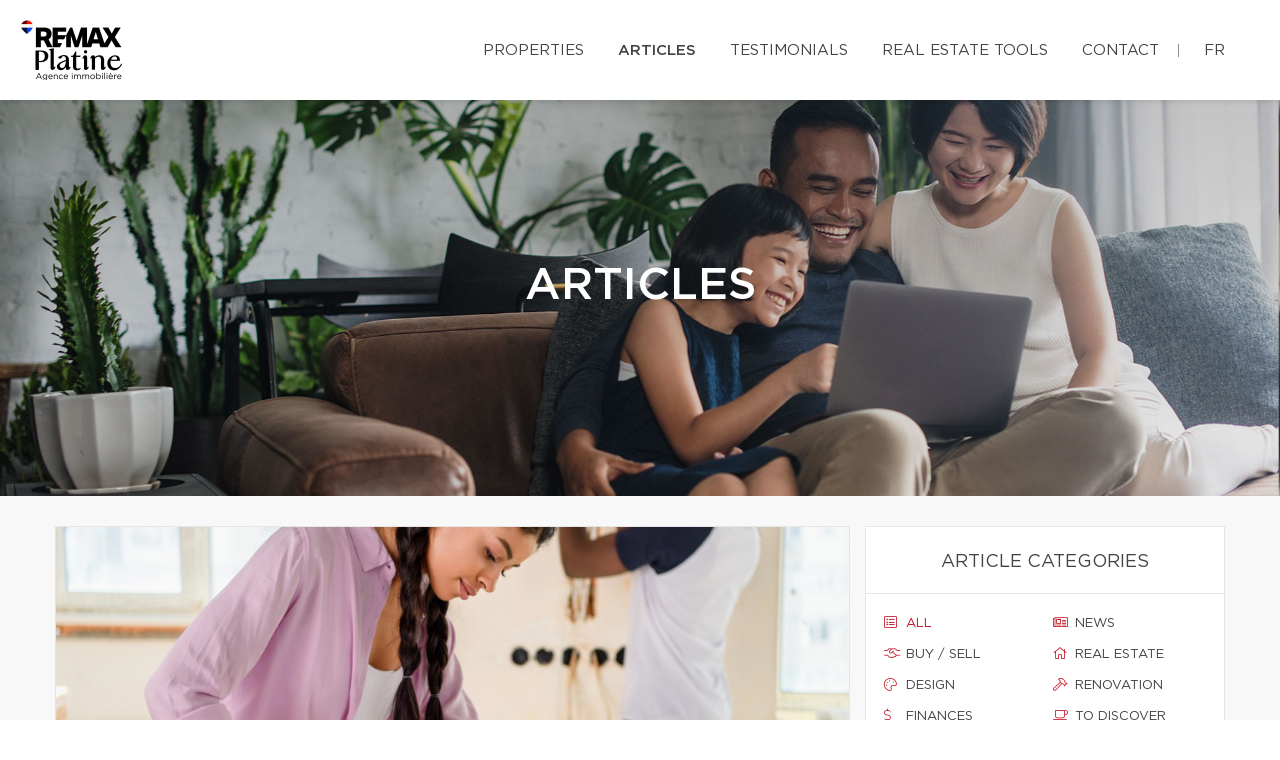

--- FILE ---
content_type: text/css
request_url: https://d1c1nnmg2cxgwe.cloudfront.net/agences/remax-platine/build/css/styles.min.css?v=1765551226
body_size: 32735
content:
@charset "UTF-8";p{color:#323232;font-family:"Gotham Book";font-size:14px;font-weight:400;line-height:30px}#microsite-about p{font-size:16px}blockquote,li,p{opacity:1}@font-face{font-family:'Gotham Medium';src:url(../../fonts/gotham/Gotham-Medium.eot);src:url(../../fonts/gotham/Gotham-Medium.eot?#iefix) format("embedded-opentype"),url(../../fonts/gotham/Gotham-Medium.woff) format("woff"),url(../../fonts/gotham/Gotham-Medium.ttf) format("truetype");font-weight:500;font-style:normal}@font-face{font-family:'Gotham Book';src:url(../../fonts/gotham/Gotham-Book.eot);src:url(../../fonts/gotham/Gotham-Book.eot?#iefix) format("embedded-opentype"),url(../../fonts/gotham/Gotham-Book.woff) format("woff"),url(../../fonts/gotham/Gotham-Book.ttf) format("truetype");font-weight:400;font-style:normal}.font-default,.popover,.select2-container--bootstrap .select2-search--dropdown .select2-search__field,.select2-container--bootstrap .select2-selection,.tooltip,body{font-family:"Gotham Book",Helvetica,Arial,sans-serif}.font-accent,.h1,.h2,.h3,.h4,.h5,.h6,h1,h2,h3,h4,h5,h6{font-family:'Gotham Medium';text-transform:uppercase}.h1,h1{font-size:26px}.h2,h2{font-size:24px}.h3,h3{font-size:24px}.h4,h4{font-size:22px}.h5,h5{font-size:20px}.h6,h6{font-size:16px}.rd-navbar-default.rd-navbar-fixed .rd-navbar-nav li a,.rd-navbar-default.rd-navbar-fixed .responsive-tabs .resp-accordion,.rd-navbar-default.rd-navbar-static .rd-navbar-dropdown li>a,.rd-navbar-default.rd-navbar-static .rd-navbar-megamenu li>a,.rd-navbar-default.rd-navbar-static .rd-navbar-nav>li>a,.rd-navbar-floated.rd-navbar-fixed .rd-navbar-nav li a,.rd-navbar-floated.rd-navbar-fixed .responsive-tabs .resp-accordion,.rd-navbar-floated.rd-navbar-static .rd-navbar-dropdown li>a,.rd-navbar-floated.rd-navbar-static .rd-navbar-megamenu li>a,.rd-navbar-floated.rd-navbar-static .rd-navbar-nav>li>a,.rd-navbar-sidebar-fixed .rd-navbar-nav li a,.rd-navbar-sidebar-fixed .responsive-tabs .resp-accordion,.rd-navbar-sidebar-toggle.rd-navbar-fixed .rd-navbar-nav li a,.rd-navbar-sidebar-toggle.rd-navbar-fixed .responsive-tabs .resp-accordion,.rd-navbar-top-panel.rd-navbar-fixed .rd-navbar-nav li a,.rd-navbar-top-panel.rd-navbar-fixed .responsive-tabs .resp-accordion,.rd-navbar-top-panel.rd-navbar-static .rd-navbar-dropdown li>a,.rd-navbar-top-panel.rd-navbar-static .rd-navbar-megamenu li>a,.rd-navbar-top-panel.rd-navbar-static .rd-navbar-nav>li>a{font-family:"Gotham Medium",sans-serif}body,html{overflow-x:hidden;background-color:#fff}.profile-description a,.team-page .team-description a{color:#c51828}.profile-description a:focus,.profile-description a:hover,.profile-description a:visited,.team-page .team-description a:focus,.team-page .team-description a:hover,.team-page .team-description a:visited{color:#b31624;text-decoration:underline}a:focus,a:hover{text-decoration:none;outline:0}hr{border-color:#aeaeae;width:100%}body section.bg-gray{background-color:#f8f8f8}.modal{z-index:999999}.modal .modal-container{position:relative;height:100%}.print-logo{display:none}.modal .modal-container>.modal-dialog{position:relative;top:50%;-webkit-transform:translateY(calc(-50% + .5px))!important;-moz-transform:translateY(calc(-50% + .5px))!important;-ms-transform:translateY(-50%)!important;-o-transform:translateY(calc(-50% + .5px))!important;transform:translateY(calc(-50% + .5px))!important;background-color:#fff}.select2-container--bootstrap{z-index:9999999}::-moz-selection{background-color:#e21a37;color:#fff}::selection{background-color:#e21a37;color:#fff}div.page{background-color:#f8f8f8}.white-bg{background-color:#fff}.page-content{position:relative;top:-148px;margin-bottom:-148px}#partners-page .page-content.partners{padding-bottom:10px}.btn-lead{position:fixed;bottom:0;right:30px;z-index:2000}.btn-lead .mobile{display:none;margin-left:0!important}.btn-lead .mobile i,.btn-lead .mobile span{margin-left:0!important}.btn.btn-primary{font-size:14px;line-height:20px;border-radius:0;background:linear-gradient(-262deg,#dc1c2e 0,#c51828 98%,#c51828 100%);border:0;padding:16px 20px 14px}.btn.btn-primary:hover{background:linear-gradient(-262deg,#ca1a2a 0,#b31624 98%,#b31624 100%);color:#fff;opacity:1}.btn-primary.active,.btn-primary.active:focus,.btn-primary.active:hover,.btn-primary.focus,.btn-primary:active,.btn-primary:active:focus,.btn-primary:active:hover,.btn-primary:focus,.btn-primary:hover,.open>.btn-primary.dropdown-toggle{background:linear-gradient(-262deg,#ca1a2a 0,#b31624 98%,#b31624 100%);color:#fff;opacity:1}.btn.btn-primary i,.btn.btn-primary span,.btn.btn-primary svg{margin-left:10px}.select2-container--bootstrap .select2-selection{border-radius:0}.select2-container--bootstrap .select2-selection--single .select2-selection__arrow b::before,.select2-container--bootstrap .select2-selection--single .select2-selection__rendered{color:#434343;text-transform:uppercase}.select2-search--dropdown{padding:4px 11px}.select2-container--bootstrap .select2-search--dropdown .select2-search__field{border-radius:2px}.select2-results__option{padding:6px 11px;text-transform:uppercase}.select2-container--bootstrap .select2-results__option[aria-disabled=true]{color:#c2c2c2}.responsive-tabs .resp-tabs-list li{display:inline-block;width:auto;padding:5px}.resp-tab-active{border-bottom:1px solid #000}.logoRemaxMenu{height:65px}img.fullwidth{max-width:100%!important;height:auto!important}.div-link{cursor:pointer}.div-link.tool h5{-webkit-transition:all .3s ease;-moz-transition:all .3s ease;-o-transition:all .3s ease;-ms-transition:all .3s ease;line-height:30px}.div-link.tool:hover h5{font-size:24px}.div-link.tool:hover span{color:#e21a37;background:#fff;border:2px solid #e21a37}.iconInscrp{position:relative;display:inline-block;font-style:normal}.typeInscrp{margin:0!important;font-size:14px}.addressInscrp{margin:0!important;font-size:14px}.noTBmargin{margin-top:0!important;margin-bottom:0!important}.pagination-classic li{background-color:transparent!important}.pagination-classic>li.active>a{color:#fff;background:#e21a37;border-color:#e21a37;cursor:default;text-align:center;padding:7px 12px}.pagination-classic>li.active>a:hover{color:#fff}.dropdown,.dropup{position:relative}.dropdown-toggle:focus{outline:0}.dropdown-menu{position:absolute;top:100%;left:0;z-index:1000;display:none;float:left;min-width:160px;padding:5px 0;margin:2px 0 0;font-size:14px;text-align:left;list-style:none;background-color:#fff;-webkit-background-clip:padding-box;background-clip:padding-box;border:1px solid #ccc;border:1px solid rgba(0,0,0,.15);border-radius:4px;-webkit-box-shadow:0 6px 12px rgba(0,0,0,.175);box-shadow:0 6px 12px rgba(0,0,0,.175)}.dropdown-menu.pull-right{right:0;left:auto}.dropdown-menu .divider{height:1px;margin:9px 0;overflow:hidden;background-color:#e5e5e5}.dropdown-menu>li>a{display:block;padding:3px 20px;clear:both;font-weight:400;line-height:1.42857143;color:#333;white-space:nowrap}.dropdown-menu>li>a:focus,.dropdown-menu>li>a:hover{color:#262626;text-decoration:none;background-color:#f5f5f5}.dropdown-menu>.active>a,.dropdown-menu>.active>a:focus,.dropdown-menu>.active>a:hover{color:#fff;text-decoration:none;background-color:#337ab7;outline:0}.dropdown-menu>.disabled>a,.dropdown-menu>.disabled>a:focus,.dropdown-menu>.disabled>a:hover{color:#777}.dropdown-menu>.disabled>a:focus,.dropdown-menu>.disabled>a:hover{text-decoration:none;cursor:not-allowed;background-color:transparent;background-image:none}.open>.dropdown-menu{display:block}.open>a{outline:0}.dropdown-menu-right{right:0;left:auto}.dropdown-menu-left{right:auto;left:0}.dropdown-header{display:block;padding:3px 20px;font-size:12px;line-height:1.42857143;color:#777;white-space:nowrap}.dropdown-backdrop{position:fixed;top:0;right:0;bottom:0;left:0;z-index:990}.form-label.focus{color:#005ba7;top:3px;-webkit-transform:scale(.8) translateY(0);transform:scale(.8) translateY(0)}@font-face{font-family:'Glyphicons Halflings';src:url(../../fonts/glyphicons-halflings-regular.eot);src:url(../../fonts/glyphicons-halflings-regular.eot?#iefix) format("embedded-opentype"),url(../../fonts/glyphicons-halflings-regular.woff2) format("woff2"),url(../../fonts/glyphicons-halflings-regular.woff) format("woff"),url(../../fonts/glyphicons-halflings-regular.ttf) format("truetype"),url(../../fonts/glyphicons-halflings-regular.svg#glyphicons_halflingsregular) format("svg")}.glyphicon{position:relative;top:1px;display:inline-block;font-family:'Glyphicons Halflings';font-style:normal;font-weight:400;line-height:1;-webkit-font-smoothing:antialiased;-moz-osx-font-smoothing:grayscale}.glyphicon-print:before{content:"\e045"}section:not(.rd-parallax){position:relative;z-index:5}main.home>section:nth-of-type(odd),main.page-content.page-microsite>section:nth-of-type(odd){background-color:#fff}main.home>section:nth-of-type(even),main.page-content.page-microsite>section:nth-of-type(even){background-color:#f5f5f5}.responsive-tabs[data-type=vertical] .resp-tabs-list{flex-basis:100%;max-width:100%}.page-articles .responsive-tabs[data-type=vertical] .resp-tabs-list{flex-basis:25%;max-width:25%}header.new-theme{position:relative;z-index:99999;height:138px;background-color:transparent}header.new-theme.white-style{height:150px}header.new-theme.white-style{box-shadow:1px 2px 5px 0 rgba(0,0,0,.1);background-color:#fff}header.new-theme.white-style nav ul.language-nav a:hover,header.new-theme.white-style nav ul.phone-nav a:hover,header.new-theme.white-style nav.main-nav ul li a:hover,header.new-theme.white-style nav.main-nav ul li.submenu.open>a{color:#dc1c2e}header.new-theme.white-style nav ul.language-nav a,header.new-theme.white-style nav ul.phone-nav a,header.new-theme.white-style nav ul.phone-nav span,header.new-theme.white-style nav.main-nav ul li a{color:#434343}header.new-theme.white-style nav.top-nav .borderBottom{border-bottom:1px rgba(0,0,0,.1) solid;height:100%}header.new-theme.white-style nav.main-nav ul li.submenu>a:after{background:url(/agences/remax-platine/images/menu_arrow_white.png) no-repeat}header.new-theme nav.top-nav{overflow:none;border-bottom:none;padding:20px 40px 0 40px;font-weight:500;font-size:13px;text-transform:uppercase;position:relative;height:55px}header.new-theme nav.top-nav .borderBottom{border-bottom:1px rgba(255,255,255,.6) solid;height:100%}header.new-theme nav ul{list-style:none;display:inline-block;padding:0;margin-bottom:0;min-height:38px}header.new-theme nav ul li a{color:#fff}header.new-theme nav ul.contact-nav{float:left}header.new-theme nav ul.contact-nav a{float:left;padding-left:24px;margin-right:20px;transition:color .3s}header.new-theme nav ul.phone-nav a:hover{color:#dcdcdc}header.new-theme nav ul.contact-nav a.phone{background:url(/agences/remax-platine/images/icons/phone.svg) 0 0 no-repeat}header.new-theme nav ul.contact-nav a.email{background:url(/agences/remax-platine/images/icons/mail.svg) 0 0 no-repeat}ul.social-nav{width:auto;float:right;text-align:right;padding-right:20px;margin-top:0;line-height:normal}ul.phone-nav{float:left;width:auto}ul.phone-nav li span{color:#fff}ul.phone-nav li a{font-size:13px;margin-left:7px}ul.cta-nav{display:inline-block;float:right;margin-left:20px}ul.cta-nav .btn{font-size:12px;padding:6px 10px 6px 10px;top:-7px}ul.separator{display:inline-block;float:right;margin-left:20px}ul.separator li{border-right:1px solid #fff;display:inline-block;height:16px}header.new-theme nav ul.language-nav{float:right;margin-left:15px}header.new-theme nav ul.language-nav a{transition:color .3s;color:#fff}header.new-theme nav ul.language-nav a:hover{color:#dcdcdc}ul.social-nav a{padding:2px 5px}ul.social-nav a span{transition:color .3s;font-size:15px;color:#fff}#mobile-menu ul.social-nav a:hover span.fa-google-plus-g,ul.social-nav a:hover span.fa-google-plus-g{color:#dc4f42}#mobile-menu ul.social-nav a:hover span.fa-facebook-f,ul.social-nav a:hover span.fa-facebook-f{color:#3b5998}#mobile-menu ul.social-nav a:hover span.fa-twitter,ul.social-nav a:hover span.fa-twitter{color:#55acee}#mobile-menu ul.social-nav a:hover span.fa-instagram,ul.social-nav a:hover span.fa-instagram{color:#bc2a8d}#mobile-menu ul.social-nav a:hover span.fa-linkedin-in,ul.social-nav a:hover span.fa-linkedin-in{color:#073f5c}#mobile-menu ul.social-nav a:hover span.fa-youtube,ul.social-nav a:hover span.fa-youtube{color:#ff0200}header.new-theme nav ul li{display:inline-block;position:relative}header.new-theme a.logo{float:left;padding:10px 0 0 40px;clear:both}.mobile-nav a.logo img,header.new-theme a.logo img{max-width:250px;max-height:75px}header.new-theme nav.main-nav{padding:20px 10px 10px 0;text-transform:uppercase;float:right}header.new-theme nav.main-nav ul{margin:0 25px 0 0}header.new-theme nav.main-nav ul li.active>a{font-family:"Gotham Medium",Helvetica,Arial,sans-serif;font-weight:300}header.new-theme nav.main-nav ul li a:hover,header.new-theme nav.main-nav ul li.submenu.open>a{color:#dcdcdc}header.new-theme nav.main-nav ul li.submenu ul li a{transition:all .2s}header.new-theme nav.main-nav ul li.submenu ul li a:hover{color:#95bee8}header.new-theme nav.main-nav ul li.submenu>a:after{display:inline-block;height:5px;width:9px;background:url(/agences/remax-platine/images/menu_arrow.png) no-repeat;content:"";margin:5px 3px 3px 10px}header.new-theme nav.main-nav ul li.submenu.open>a:after,header.new-theme nav.main-nav ul li.submenu:hover>a:after{background-position:0 -5px}header.new-theme nav.main-nav ul li a{padding:15px 10px 20px 10px;margin-left:20px;display:inline-block;transition:all .2s;font-size:13px;font-weight:400;font-family:"Gotham Book";color:#fff}header.new-theme nav.main-nav ul li.submenu ul{pointer-events:none;opacity:0;display:none;background:#fff;z-index:100;transition:opacity .4s;position:absolute;width:auto;top:60px;right:-20px;text-align:right;padding-right:20px;box-shadow:1px 2px 5px 0 rgba(0,0,0,.1)}header.new-theme nav.main-nav ul li.submenu.open ul{display:block;opacity:1;pointer-events:auto}header.new-theme nav.main-nav ul li.submenu ul li{display:block;text-align:left}header.new-theme nav.main-nav ul li.submenu ul li a{white-space:nowrap;color:#000;padding:20px 20px 20px 0;font-size:14px}header.new-theme nav.main-nav ul li.submenu ul li a:hover{color:#dc1c2e}body.microsite{margin-top:0}body.microsite .page-content{top:0;margin-bottom:0}body.microsite header.page-head{top:-100px;margin-bottom:-100px}body.microsite header.new-theme{font-size:13px;height:100px;transition:top .2s ease-in-out}body.microsite header.new-theme.nav-up{top:-110px}body.microsite header.new-theme a.logo{margin:0;padding:10px 20px}body.microsite header.new-theme ul li a{padding:33px 15px}body.microsite header.new-theme nav.main-nav{margin-top:0}section.the-brokers .brokers .single-broker .details .contact a>span{text-align:center;width:20px}body.microsite header.new-theme ul li.lang:before{content:"";display:inline-block;height:13px;width:1px;margin-left:10px;position:relative;top:2px;border-left:1px solid #8c8c8c}.site-agence .context-dark.backstretch h1{text-transform:uppercase;font-family:'Gotham Medium';font-size:45px;line-height:60px;font-weight:400}ul.breadcrumb-modern{margin-top:28px}main.page-content .content .container{max-width:100%}main.page-content p>a{color:#dc1c2e}.shell{position:relative;z-index:1000}#backstretch_overlay{height:100%;width:100%;position:absolute;top:0;left:0;opacity:.6;z-index:1}#backstretch_overlay.black{background-image:none;background:rgba(0,0,0,.4)}header.page-head{position:relative;top:-148px}header.page-head .shell{padding-top:230px;padding-bottom:180px}header.page-head .shell .breadcrumb-modern{margin-top:10px;font-size:20px}header.page-head .shell .breadcrumb-modern .active a{font-weight:400}header.page-head .shell h2{font-size:16px;text-transform:uppercase;margin:0}.swiper-slide{background-color:#fff}.swiper-caption-wraper h1{max-width:90%;text-shadow:0 0 128px rgba(0,0,0,.69);color:#fff;line-height:60px;text-transform:uppercase;font-size:45px;font-weight:500;margin-bottom:12px;margin:0 auto}.swiper-caption-wraper h2{margin-top:0;margin-bottom:42px}.swiper-caption-wraper .btn.btn-primary{box-shadow:-4px 3px 8px rgba(1,1,1,.15);height:50px;min-width:200px}#quicksearch .group-top{display:flex;flex-flow:row wrap}#quicksearch select{color:#fff}#quicksearch select option{color:#000}.search_field{display:flex;margin-bottom:10px;margin-left:10px}.sliderBtns{margin-top:30px}.sliderBtns a.btn.btn-primary{background:rgba(255,255,255,.1);border:1px solid #fff;margin:10px 10px;width:250px;box-shadow:none}.sliderBtns a.btn:hover{background:rgba(255,255,255,.3)}@media screen and (max-width:1100px){header.new-theme nav.main-nav ul li a{font-size:13px}}@media screen and (min-width:992px){.swiper-caption-wraper [class^=cell] .btn.btn-primary{width:100%}}@media screen and (max-width:991px){.swiper-caption-wraper [class^=cell] .btn.btn-primary{width:200px}}@media screen and (max-width:768px){.swiper-caption-wraper .shell{vertical-align:text-bottom}}.swiper-pagination-type-1 .swiper-pagination-bullet,.swiper-pagination-type-2 .swiper-pagination-bullet{outline:0;height:15px;line-height:15px;width:15px;background:#434345!important;border:0!important}.swiper-pagination-type-1 .swiper-pagination-bullet-active,.swiper-pagination-type-1 .swiper-pagination-bullet:hover,.swiper-pagination-type-2 .swiper-pagination-bullet-active,.swiper-pagination-type-2 .swiper-pagination-bullet:hover{-webkit-transform:scale(1.1);transform:scale(1.1);background:#434345!important;border:0!important}main.articles .no_article_found{margin:20px}main.articles{display:flex;flex-flow:row wrap;padding-top:30px;text-align:left}main.articles .blog{flex:3 0px}main.articles article{border:1px solid #e6e6e6;background-color:#fff;margin-bottom:40px}main.articles article div.content{margin:38px}main.articles article div.content h3{font-size:18px}main.articles article div.content p,main.articles article div.content ul li{font-size:14px;line-height:30px}main.articles article div.content a.btn.btn-primary::after{display:inline-block;height:12px;width:8px;content:'';background:url(/agences/remax-platine/images/button_white_arrow_right.png) no-repeat;margin-left:30px}main.articles article div.content a.btn.btn-primary:hover{color:#fff}main.articles .sidebar{flex:1 0px;margin-left:15px;min-width:360px;max-width:360px}main.articles .sidebar section{border:1px solid #e6e6e6;background-color:#fff;margin-bottom:40px}div.container section.mobile.categories{border:1px solid #e6e6e6;background-color:#fff;margin-top:40px}div.container section.mobile.categories ul.categories,main.articles .sidebar section ul.categories{display:flex;flex-wrap:wrap;list-style:none;padding:0}div.container section.mobile.categories ul.categories li,main.articles .sidebar section ul.categories li{flex:1 0 50%;padding:10px}div.container section.mobile.categories ul.categories li.resp-tab-active,main.articles .sidebar section ul.categories li.resp-tab-active{border-bottom:0}div.container section.mobile.categories ul.categories li a,main.articles .sidebar section ul.categories li a{padding:10px;text-transform:uppercase;font-size:13px}div.container section.mobile.categories ul.categories li a i,div.container section.mobile.categories ul.categories li a span,div.container section.mobile.categories ul.categories li a svg,main.articles .sidebar section ul.categories li a i,main.articles .sidebar section ul.categories li a span,main.articles .sidebar section ul.categories li a svg{color:#c51828}div.container section.mobile.categories ul.categories li{text-align:left}div.container section.mobile.categories ul.categories li a{font-size:12px}main.articles div.blog article div.content ul.meta>li{color:#000;text-transform:uppercase;font-size:14px;display:inline-block;margin-right:20px}main.articles div.blog article div.content ul.meta li i,main.articles div.blog article div.content ul.meta li span,main.articles div.blog article div.content ul.meta li svg{color:#c51828;width:20px}div.container section.categories h2,main.articles .sidebar section h2{text-transform:uppercase;text-align:center;font-size:18px;font-family:"Gotham Book",Helvetica,Arial,sans-serif;margin:0;padding:25px 0 20px 0;border-bottom:1px solid #e6e6e6}main.articles .sidebar section ul.recent_posts{display:flex;flex-wrap:wrap;list-style:none;padding:0;margin:20px}main.articles .sidebar section ul.recent_posts li{border-bottom:1px solid #e6e6e6;margin-bottom:20px;padding-bottom:10px;width:100%;display:flex}main.articles .sidebar section ul.recent_posts li:last-child{border-bottom:none;margin-bottom:0;padding-bottom:0}main.articles .sidebar section ul.recent_posts a.image{display:inline-block;height:71px;width:100px;overflow:hidden;text-align:center;position:relative;float:left}main.articles .sidebar section ul.recent_posts a.image img{position:absolute;left:50%;margin-left:-50px;height:71px;object-fit:cover}main.articles .sidebar section ul.recent_posts div.content{display:inline-block;width:65%;padding-left:10px;float:left}main.articles .sidebar section ul.recent_posts li div.content a h4{font-size:14px;margin-top:0}main.articles .sidebar section ul.recent_posts li div.content div.meta{font-size:12px}main.articles .sidebar section ul.recent_posts li div.content span.category{color:#c51828;text-transform:uppercase}main.articles div.blog nav ul.pagination-classic{margin-bottom:50px}main.articles div.blog nav ul.pagination-classic li a{border-radius:0;background-color:#fff;margin-right:5px}main.articles div.blog nav ul.pagination-classic li a:hover{color:#000;background-color:#fff}main.articles div.blog nav ul.pagination-classic li.active a{border-radius:0;background-image:linear-gradient(-262deg,#dc1c2e 0,#c51828 98%,#c51828 100%);padding:6px 10px}main.articles div.blog nav ul.pagination-classic li a.next,main.articles div.blog nav ul.pagination-classic li a.previous{font-size:20px;font-weight:400;border:1px solid #d9d9d9}main.articles div.blog nav ul.pagination-classic li a.next{text-indent:-7px}main.articles div.blog nav ul.pagination-classic li a.next:hover,main.articles div.blog nav ul.pagination-classic li a.previous:hover{border:1px solid #000}main.articles div.blog nav ul.pagination-classic li.active a:hover{color:#fff}.content.blog{background-color:#f8f8f8}.content.blog .categories.mobile{display:none}main.articles .sidebar section.program a.bg{text-align:center;width:100%;display:inline-block;padding:35px 0;border-bottom:1px solid #e6e6e6;background-size:cover;background-repeat:no-repeat}main.articles .sidebar section.program a.tranquilite{background-image:url(/agences/remax-platine/images/BG_Tranquilli-t.jpg)}main.articles .sidebar section.program a.securite{background-image:url(/agences/remax-platine/images/BG_Securi-t.jpg)}main.articles .sidebar section.program a.integrite{background-image:url(/agences/remax-platine/images/BG_integri-t.jpg)}main.articles .sidebar section.program a h2{font-size:13px;border-bottom:none}nav.mobile-nav{display:none;text-align:right;padding-right:20px}.icon-calendar:before{font-family:"Font Awesome 5 Pro";color:#c51828;margin-right:5px;font-size:12px;content:"\f073";position:relative;top:-1px}.implications{background:#fff}.implications .main-info img{max-width:100%}.implications .intro-section p{font-size:16px;max-width:700px;margin:20px auto}.implications h2{margin-top:0;margin-bottom:5px;font-family:"Gotham Medium";color:#323232;font-size:22px;font-weight:500;line-height:45px;text-transform:uppercase}.implications .oes_logo{position:absolute;top:120px}.implications .operation-content{background-color:rgba(12,68,123,.93)!important;color:#fff}.implications .operation-content>p{color:#fff!important;opacity:.8}.implications .divider{margin:40px auto 20px auto;width:80px;height:3px;background-image:linear-gradient(-262deg,#dc1c2e 0,#c51828 98%,#c51828 100%)}.implications .main-info{background-color:#f8f8f8}.implications .main-info .divider{margin:40px 0 20px 0}#mobile-menu{display:none}@media only screen and (max-width:1380px){header.new-theme nav.main-nav ul li.submenu ul li a{padding:23px 10px 20px 10px;margin-left:10px;font-size:13px}}@media only screen and (max-width:1300px){body.site-agence header.new-theme nav.main-nav{padding:12px 8px 10px 0}header.new-theme nav.main-nav ul li a{padding:20px 5px 15px 5px}header.new-theme nav.main-nav ul li:last-child{margin-right:15px}body.microsite header.new-theme a.logo{margin:0;padding:20px 20px}body.microsite header.new-theme a.logo img{max-height:60px}}@media only screen and (min-width:1220px){header.new-theme nav.main-nav ul li a{padding:20px 5px 15px 5px;font-size:15px}}@media only screen and (max-width:1180px){header.new-theme nav.main-nav ul li a{padding:20px 3px 15px 3px}::-ms-backdrop,section.the-brokers .brokers .broker-container .col-md-8{min-height:188px}}@media all and (max-width:1088px){header.new-theme a.logo{margin-left:0!important}}@media only screen and (max-width:1080px){.desktop-logo{display:none}header.new-theme.white-style{height:auto}header.page-head{position:relative;top:0}header.page-head h1{margin-left:auto;margin-right:auto;max-width:75%;font-size:32px}header.page-head .shell{padding-top:120px;padding-bottom:120px}.page-content{position:relative;top:0;margin-bottom:0}nav.main-nav,nav.top-nav{display:none}nav.mobile-nav{display:block}header.new-theme nav.main-nav ul li a{padding:40px 0 36px 0}body.site-agence header.new-theme{position:fixed;background:#fff;z-index:999999;width:100%;-webkit-box-shadow:1px 2px 5px 0 rgba(0,0,0,.1);-moz-box-shadow:1px 2px 5px 0 rgba(0,0,0,.1);box-shadow:1px 2px 5px 0 rgba(0,0,0,.1)}#mobile-menu{display:block}header.new-theme{height:auto}#home-slider,body.site-agence header.page-head{margin-top:80px}header.new-theme a.logo{float:left;padding:20px 0 20px 24px}body.microsite header.new-theme a.logo{margin:0;padding:20px 20px}html body:not(.microsite) #myRemaxContentOffset{margin-top:98px!important}body.microsite header.new-theme nav.main-nav{padding:20px 8px 10px 0}}@media only screen and (max-width:1000px){main.articles .sidebar{min-width:260px;max-width:260px}main.articles .sidebar section ul.categories li{padding:5px}main.articles .sidebar section ul.categories li a{font-size:10px;padding:10px}main.articles .sidebar section ul.recent_posts a.image{display:none}main.articles .sidebar section ul.recent_posts div.content{width:100%}main.articles{display:block}main.articles .sidebar{margin-left:0;width:100%;max-width:none;min-width:none;padding-bottom:75px}}@media only screen and (max-width:812px){.context-dark.backstretch h1{font-size:45px;line-height:1.3}}@media only screen and (max-width:768px){section.main-info .container{width:100%}main.articles .sidebar section ul.categories li a:before{display:none}main.articles article div.content .btn.btn-primary{max-width:100%;font-size:12px;padding:15px 10px}main.articles article div.content a.btn.btn-primary::after{content:none}#home-slider .swiper-caption-wraper{position:relative;top:50%;-webkit-transform:translateY(calc(-50% + .5px))!important;-ms-transform:translateY(-50%)!important;transform:translateY(calc(-50% + .5px))!important}main.articles article div.content{margin:18px}}@media only screen and (max-width:605px){main.articles .sidebar{margin-left:0;width:100%;max-width:none;min-width:none}main.articles .sidebar .categories{display:block}main.articles .sidebar section ul.categories li a:before{display:block}main.articles .sidebar section ul.recent_posts a.image{display:block}main.articles .sidebar section ul.recent_posts div.content{width:65%}main.articles .sidebar section ul.recent_posts li{width:100%}div.content.blog{padding-bottom:60px}div.content.blog main.articles .blog{margin-right:0}main.articles .sidebar section.categories{display:none}.content.blog .categories.mobile{display:block}div.content main article ul.meta{position:relative;left:-4px}div.content main article ul.meta{position:relative;left:-4px}div.content main article li.social{width:100%!important;margin:0;padding-bottom:10px}div.content main article li.social:before{content:none!important}div.content main article li.social ul.social{margin:10px 0!important;float:none!important}div.content main article li.social:before{content:none!important}div.content main article li.social ul.social{margin:10px 0!important;float:none!important}}@media only screen and (max-width:460px){.region .btn.btn-primary{font-size:12px}.context-dark.backstretch h1{font-size:35px;line-height:1.3;margin-bottom:12px;padding:0}.context-dark.backstretch h2{padding:0 20px}header.page-head .shell{padding-top:100px;padding-bottom:90px}.owl-dots{width:100%}}.padding-bottom-150{padding-bottom:150px!important}#hamburger{width:26px;height:20px;position:relative;display:inline-block;margin:36px auto 20px auto;-webkit-transform:rotate(0);-moz-transform:rotate(0);-o-transform:rotate(0);transform:rotate(0);-webkit-transition:.5s ease-in-out;-moz-transition:.5s ease-in-out;-o-transition:.5s ease-in-out;transition:.5s ease-in-out;cursor:pointer}#hamburger span{display:block;position:absolute;height:3px;width:100%;background:#404041;opacity:1;left:0;-webkit-transform:rotate(0);-moz-transform:rotate(0);-o-transform:rotate(0);transform:rotate(0);-webkit-transition:.25s ease-in-out;-moz-transition:.25s ease-in-out;-o-transition:.25s ease-in-out;transition:.25s ease-in-out}#hamburger span:nth-child(1){top:0}#hamburger span:nth-child(2),#hamburger span:nth-child(3){top:7px}#hamburger span:nth-child(4){top:14px}#hamburger.open span:nth-child(1){top:7px;width:0%;left:50%}#hamburger.open span:nth-child(2){-webkit-transform:rotate(45deg);-moz-transform:rotate(45deg);-o-transform:rotate(45deg);transform:rotate(45deg)}#hamburger.open span:nth-child(3){-webkit-transform:rotate(-45deg);-moz-transform:rotate(-45deg);-o-transform:rotate(-45deg);transform:rotate(-45deg)}#hamburger.open span:nth-child(4){top:18px;width:0%;left:50%}#mobile-menu{width:320px;max-width:calc(100% + 15px);position:fixed;right:-15px;top:85px;height:100vh;background-color:#fff;z-index:9999;transition:all .3s linear;transform:translateX(100%);-webkit-transform:translateX(100%);text-align:left;-webkit-box-shadow:-2px 0 5px 0 rgba(0,0,0,.1);-moz-box-shadow:-2px 0 5px 0 rgba(0,0,0,.1);box-shadow:-2px 0 5px 0 rgba(0,0,0,.1);overflow:scroll;-ms-overflow-style:-ms-autohiding-scrollbar}#mobile-menu::-webkit-scrollbar{display:none}#mobile-menu.open{transform:none;-webkit-transform:none}#mobile-menu ul{margin:40px 0 0 0;padding:0}#mobile-menu ul li{display:block}#mobile-menu ul li a{color:#434345;width:100%;display:inline-block;padding:10px 20px;text-transform:uppercase}#mobile-menu ul li a:hover{background-color:#fafafa}#mobile-menu ul li.submenu ul{background-color:#f3f3f3;color:#6f6f72;margin:0;transition:max-height .5s ease-out;max-height:0;overflow:hidden}#mobile-menu ul li.submenu ul li:first-child{margin-top:5px}#mobile-menu ul li.submenu ul li:last-child{margin-bottom:20px}#mobile-menu ul li.submenu ul li a{padding-left:40px}#mobile-menu ul li.submenu ul li a:hover{background-color:#e2e2e2}#mobile-menu ul li.submenu>a:after{display:inline-block;height:5px;width:9px;background:url(/agences/remax-platine/images/menu_arrow_dark.png) no-repeat;content:"";margin:13px 3px 3px 10px;float:right}#mobile-menu ul li.submenu.open{background-color:#f3f3f3}#mobile-menu ul li.submenu.open>a:hover{background-color:#e0e0e0}#mobile-menu ul li.submenu.open ul{max-height:2000px;transition:max-height .5s ease-in}#mobile-menu ul li.submenu.open>a:after{background-position:0 -5px}#mobile-menu ul.social-nav{margin-bottom:150px;border-top:1px solid #e6e6e6;border-bottom:1px solid #e6e6e6;display:inline-block;width:100%;text-align:center;padding:10px 0 5px 0}#mobile-menu ul.social-nav li{display:inline-block}#mobile-menu ul.social-nav li a{width:auto;padding:0;margin:0 5px}#mobile-menu ul.social-nav li a span{color:#9e9e9e}#mobile-menu ul.social-nav li a:hover{background-color:#fff}.responsive-tabs.responsive-tabs-classic{margin-bottom:50px}div.content.blog main div.blog article li.social ul li{display:inline-block}div.content.blog main div.blog article ul.meta{list-style:none;padding:0;margin:0 0 20px 0}div.content.blog main div.blog article ul .social a:hover{color:#fff}div.content.blog main div.blog article ul .social a{border:1px solid #e4e4e4;padding:7px;text-align:center}div.content.blog main div.blog article ul .social a:hover{background-color:#949494}div.content.blog main div.blog article ul .social a:hover span{color:#fff}div.content.blog main div.blog article ul .social a span{color:#949494}div.content.blog main div.blog article ul .social li.facebook a:hover{background-color:#4267b2}div.content.blog main div.blog article ul .social li.twitter a:hover{background-color:#1da1f2}div.content.blog main div.blog article ul .social li.google-plus a:hover{background-color:#bc3e2a}#upper-content{margin-bottom:80px}.contact-form-red{font-family:'Gotham Book';background:linear-gradient(-20deg,#a51220 5%,#dc1c2e);min-height:130px}.contact-form-red h2{font-family:'Gotham Book';color:#fff;text-transform:uppercase;font-weight:400;font-size:18px;padding:10px 10px 50px 30px}.contact-form-red input,.contact-form-red textarea{border:1px solid #d31729;border-radius:0;background-color:rgba(0,0,0,.1);padding:10px;color:#fff;font-family:'Gotham Book';font-size:14px}.contact-form-red input::placeholder,.contact-form-red textarea::placeholder{color:#fff;opacity:.4}.contact-form-red textarea{height:150px}.contact-form-red label{font-weight:400;color:#fff;font-size:13px;margin-bottom:5px;text-transform:uppercase;padding-left:10px}.contact-form-red button{-webkit-transition:padding 150ms,border 150ms;background-color:#fff;border:3px solid transparent;color:#dc1c2e;font-family:'Gotham Book';margin:10px auto 5px;padding:22px 30px;text-align:right;text-transform:uppercase;transition:padding 150ms,border 150ms;width:auto;margin-bottom:40px;outline:0}.contact-form-red button:hover{border-color:#dc1c2e}.contact-form-red button i,.contact-form-red button svg{margin-left:20px}.contact-form-red span.form-validation{color:#fff;font-size:13px;padding:5px 0 10px 0}.contact-form-red .profile-img{border-radius:500px;border:3px solid #fff;width:100%;max-width:200px;box-shadow:5px 5px 10px rgba(0,0,0,.15);position:absolute;top:-120px}.contact-form-red .success{color:#fff;padding:50px;display:none}.contact-form-red .success p{position:relative;top:-10px;color:#fff}body.microsite .header-banner p>a{color:#fff}body.modal-open #property-frame,body.modal-open .RemaxContent,body.modal-open .property-header,body.modal-open footer,body.modal-open header,body.modal-open section{filter:blur(4px)}body.modal-open .modal.in>.modal-dialog{position:relative;top:50%;-webkit-transform:translateY(calc(-50% + .5px))!important;-moz-transform:translateY(calc(-50% + .5px))!important;-ms-transform:translateY(-50%)!important;-o-transform:translateY(calc(-50% + .5px))!important;transform:translateY(calc(-50% + .5px))!important}.modal-content.content-typeahead-result{position:relative;border-radius:0;-webkit-box-shadow:0 5px 15px rgba(0,0,0,.2);box-shadow:0 5px 15px rgba(0,0,0,.2);border:1px solid #fff;padding:0}.modal-content.content-typeahead-result .col-md-4{padding:0;border-right:1px solid #e6e6e6}.modal-content.content-typeahead-result .col-md-8{position:inherit}.modal-content.content-typeahead-result h3{text-transform:uppercase;font-size:18px;margin:20px 0 2px 0}.modal-content.content-typeahead-result h3 a:hover{color:#000}.modal-content.content-typeahead-result p.title{text-transform:uppercase;font-size:14px;margin:0 0 10px 0;line-height:18px}.modal-content.content-typeahead-result .details .contact a{font-size:14px}.modal-content.content-typeahead-result .details .contact>div{margin-bottom:10px}.modal-content.content-typeahead-result .image-container .photo{border-left:0}.modal-content.content-typeahead-result .contact i,.modal-content.content-typeahead-result .contact svg{width:30px;text-align:center;font-style:normal;color:#c51828}.courtier-button a{color:#fff;text-transform:uppercase;padding:20px;background-image:linear-gradient(-262deg,#dc1c2e 0,#dc1c2e 33%,#c51828 98%,#c51828 100%);position:absolute;width:calc(100% - 33%);left:33.1%;bottom:0}.courtier-button a i,.courtier-button a svg{margin-left:14px}.courtier-button a:hover{background-image:linear-gradient(-262deg,#c01c2e 0,#c01c2e 33%,#b71828 98%,#b71828 100%)}.typeahead.dropdown-menu{border-radius:0;width:100%;padding:3px 0}.typeahead.dropdown-menu a{border-radius:0;width:100%;padding:10px 20px}.typeahead.dropdown-menu li.active a{background-color:#dc1c2e}#contact-modal-new{padding:20px;-ms-overflow-style:none;overflow:-moz-scrollbars-none;background-color:rgba(255,255,255,.65);z-index:99999}#contact-modal-new::-webkit-scrollbar{display:none}#contact-modal-new .modal-dialog{border-top:1px solid #e6e6e6;border-left:1px solid #e6e6e6;border-right:1px solid #e6e6e6;-webkit-box-shadow:0 5px 15px rgba(0,0,0,.2);box-shadow:0 5px 15px rgba(0,0,0,.2);padding:0 30px;max-width:450px;background:linear-gradient(-262deg,#ca3437 0,#ca3437 33%,#b52e30 98%,#b52e30 100%) left bottom #fff no-repeat;background-size:100% 8px;top:60px;-webkit-transform:none!important;-moz-transform:none!important;-ms-transform:none!important;-o-transform:none!important;transform:none!important;margin:0 auto 50px auto}#contact-modal-new .modal-dialog .close{opacity:1;font-size:32px;margin-right:10px;position:absolute;right:-20px;top:-15px;background-color:#fff;display:inline-block;height:30px;width:30px;text-align:center;z-index:99999;border-radius:100px;box-shadow:0 1px 7px rgba(0,0,0,.25),inset 0 0 2px rgba(0,0,0,.1);line-height:10px;outline-width:0}#contact-modal-new .modal-dialog h3{text-align:center;padding:20px 20px 20px 20px;border-bottom:1px solid #e6e6e6;width:100%;font-size:18px;text-transform:uppercase;margin-bottom:20px}#contact-modal-new .modal-dialog h3 i,#contact-modal-new .modal-dialog h3 svg{margin-right:.5em}#contact-modal-new .modal-dialog .close i,.modal-dialog .close svg{font-size:16px;color:#dc1c2e}#contact-modal-new .modal-dialog .modal-open{background-color:rgba(248,248,248,.28)}#contact-modal-new .succursale{border-bottom:1px solid #e6e6e6;padding-bottom:20px;margin-bottom:20px;font-size:14px}#contact-modal-new .succursale:last-child{border-bottom:0;margin-bottom:0;padding-bottom:30px}#contact-modal-new .succursale i,#contact-modal-new .succursale svg{color:#dc1c2e;margin-right:.8em}#contact-modal-new .succursale h4{font-size:16px;text-transform:uppercase;margin-bottom:10px}.swiper-slide.swiper-slide-active{z-index:99999}#static-lead-btn *,.cf-button,.cf-survey-choice-label *{color:#fff!important}.convertflow-cta *{font-family:"Gotham Book",Helvetica,Arial,sans-serif!important}.convertflow-cta p{opacity:1}.cf-cta-close{opacity:1!important;font-size:16px!important;color:#e21a37!important;margin-right:10px!important;position:absolute!important;right:-20px!important;top:-15px!important;background-color:#fff!important;display:inline-block!important;height:30px!important;width:30px!important;text-align:center!important;z-index:99999!important;border-radius:100px!important;box-shadow:1px 2px 5px rgba(1,1,1,.15)!important;font-family:"Gotham Book",Helvetica,Arial,sans-serif!important;line-height:30px!important;outline-width:0!important}#static-lead-btn:active{background-image:linear-gradient(-239deg,#b41a2c 0,#9d1724 98%,#9d1825 100%);box-shadow:3px 4px 8px rgba(1,1,1,.15)}section.operation{border-bottom:1px solid #e6e6e6;background-color:#fff}section.tools .box{background-color:#fff;color:#000;padding:50px 30px 30px 30px;border:1px solid #e6e6e6;transition:box-shadow .3s;margin-bottom:20px;height:auto}section.tools .box:hover{box-shadow:0 2px 7px rgba(0,0,0,.1)}.box h5{color:#000;font-size:16px;font-weight:400}section.tools .box p{color:#000;font-size:14px}.single-program{padding:60px 80px 60px 80px}@media (max-width:992px){.single-program{padding:60px 20px 60px 20px}}.single-program .range{align-items:center;justify-content:center}.single-program .single-program-content h2{font-family:"Gotham Medium";font-size:18px;font-weight:500;line-height:36px;margin:0}.single-program .single-program-content p{opacity:.8;color:#323232;font-family:"Gotham Book";font-size:14px;font-weight:400;line-height:28px;max-width:560px}section.tools .backstretch{background-color:#f8f8f8;border-bottom:1px solid #e6e6e6}section.tools .backstretch-item{height:100%!important;overflow:hidden}section.tools i,section.tools span,section.tools svg{color:#dc1c2e}@media (min-width:992px){section.tools .box{margin-bottom:0;height:350px}section.tools .backstretch-item{height:70%!important}}.btn.btn-primary{background-image:linear-gradient(-239deg,#dc1c2e 0,#c51828 98%,#c51828 100%);box-shadow:3px 4px 8px rgba(1,1,1,.15);color:#fff;font-size:14px;font-family:"Gotham Book";line-height:20px;font-weight:400}.btn.btn-primary:hover{background-image:linear-gradient(-239deg,#b41a2c 0,#9d1724 98%,#9d1825 100%)}.btn.btn-primary.btn-blue{background-image:linear-gradient(-262deg,#387dc9 0,#09427a 80%,#09427a 100%)}.btn.btn-primary.btn-blue:hover{background-image:linear-gradient(-262deg,#366cb5 0,#093466 80%,#093366 100%)}#agences_filter{width:50%;margin:40px auto 0 auto;text-align:center}#agences_filter .select2 .select2-selection__arrow{width:50px;background-image:linear-gradient(-262deg,#dc1c2e 0,#dc1c2e 33%,#c51828 98%,#c51828 100%);right:0}#agences_filter .select2 .select2-selection__arrow:hover{background-image:linear-gradient(-262deg,#ea2639 0,#e82033 33%,#d61e2f 98%,#d41b2c 100%)}#agences_filter .select2 .select2-selection__arrow b:before{color:#fff!important;margin-right:14px}header.new-theme.sticky{position:fixed;top:0;z-index:10000;width:100%}.page-microsite section.context-dark div.courtier-header h1{font-size:34px;font-weight:600!important}.logoRemaxMenu{width:auto}.rd-navbar{z-index:999}.rd-navbar-top-panel.rd-navbar-static .rd-navbar-nav>li>a{font-weight:600}.rd-navbar-top-panel.rd-navbar-static .rd-navbar-inner{padding-bottom:20px}.rd-navbar-top-panel.rd-navbar-static .rd-navbar-top-panel{margin-bottom:20px}.rd-navbar-top-panel.rd-navbar-static .rd-navbar-menu-wrap{margin-top:10px}.rd-navbar-top-panel.rd-navbar-static .rd-navbar-nav>li.active>a{color:#e21a37}.rd-navbar-top-panel.rd-navbar-static .rd-navbar-nav>li.active>a::after{background:0 0}.rd-navbar-top-panel.rd-navbar-fixed .rd-navbar-mobile-brand{text-align:left;padding-left:15px}.rd-navbar-default.rd-navbar-light.rd-navbar-fixed .rd-navbar-panel,.rd-navbar-floated.rd-navbar-light.rd-navbar-fixed .rd-navbar-panel,.rd-navbar-top-panel.rd-navbar-light.rd-navbar-fixed .rd-navbar-panel{box-shadow:0 3px 11px 0 #aba3a3}.social-nav{width:100%;text-align:center;margin-top:10px}.rd-navbar-default.rd-navbar-fixed .rd-navbar-brand,.rd-navbar-floated.rd-navbar-fixed .rd-navbar-brand,.rd-navbar-top-panel.rd-navbar-fixed .rd-navbar-brand{display:block;position:fixed;top:-5px!important;width:100%;text-align:center}.rd-navbar-top-panel.rd-navbar-light .contact-info .icon.social{color:#fff;line-height:28px;font-size:14px;width:30px;height:30px;margin-bottom:0}a.icon-circle.fa-youtube:hover{background-color:red}#quicksearch .form-group{overflow:auto}.breadcrumb-modern li a{font-weight:700;color:#fff}.breadcrumb-modern li:last-child{color:#fafafa}.modal-open[style]{padding-right:0!important}#contact-modal-section{max-width:600px;background-color:#232323;font-size:14px;color:#fff;padding:20px;margin:15% auto;-moz-border-radius:10px!important;-webkit-border-radius:10px!important;border-radius:10px!important;text-align:center;z-index:9999}#contact-modal-section .succursale{font-size:21px;margin-bottom:0}#contact-modal-section .separator{width:300px;text-align:center;margin-bottom:30px}#contact-modal .close{opacity:.8;font-size:32px;color:#fff;margin-right:7px}#contact-modal{padding:0!important}#contact-modal-section h3{text-align:center;color:#fff}#contact-modal-section .col-md-6{margin-bottom:45px}#contact-modal-section .telephone a{font-size:22px}#video-modal{position:absolute;top:50%;transform:translateY(-50%);margin:0 auto;width:100%}a.icon-circle.fa-instagram:hover,a.icon-outlined.fa-instagram:hover,a.icon-rect.fa-instagram:hover,a.icon-rounded.fa-instagram:hover{color:#fff;background:#f52e9d}.select2-container--bootstrap .select2-selection--single .select2-selection__arrow b::before,.select2-container--bootstrap .select2-selection--single .select2-selection__rendered{color:#212121!important;padding:0}.rd-navbar-top-panel.rd-navbar-static .rd-navbar-top-panel{margin-bottom:0}.rd-navbar-top-panel.rd-navbar-static .rd-navbar-top-panel{padding-bottom:5px}.logoRemaxMenu{height:70px;padding:5px}.rd-navbar-top-panel.rd-navbar-static .rd-navbar-inner{padding-bottom:12px}#home-slider .swiper-pagination-type-2 .swiper-pagination-bullet{height:15px;line-height:15px;width:15px;border:1px #fff solid!important;background:0 0!important;opacity:1!important}#home-slider .firstslide.shell{padding-top:140px}#home-slider .swiper-pagination-type-2 .swiper-pagination-bullet-active{background-color:#dc1c2e!important;border:0!important}#home-slider .select2-container--bootstrap .select2-selection,#home-slider .select2-container--bootstrap.select2-container--focus .select2-selection,#home-slider .select2-container--bootstrap.select2-container--open .select2-selection{min-height:50px;border-color:#d9d9d9;background-image:none;background-color:#fff}#home-slider .select2-container--bootstrap .select2-selection--single .select2-selection__arrow b::before,#home-slider .select2-container--bootstrap .select2-selection--single .select2-selection__rendered{color:#212121!important}#home-slider .select2-container--bootstrap .select2-selection--single .select2-selection__rendered{line-height:33px}.home-video{padding:60px 80px 60px 80px}.home-video img{max-width:100%}.home-video .range{align-items:center;justify-content:center}.home-video .youtube-container{max-width:850px;top:50%;left:50%;transform:translate(-50%,-50%);padding:0;position:absolute;margin:0 auto}.home-video .home-video-content h2{font-family:"Gotham Medium";font-size:18px;font-weight:500;line-height:36px;margin:0}.home-video .home-video-content p{opacity:.8;color:#323232;font-family:"Gotham Book";font-size:14px;font-weight:400;line-height:28px;max-width:560px}.home-avantages{padding:90px 0;color:#fff;background:linear-gradient(rgba(12,68,123,.9),rgba(12,68,123,.9)),url(/agences/remax-platine/images/avantages.jpg);background-size:auto,cover}.home-avantages .content{max-width:678px;margin:0 auto}.home-avantages h2{font-size:23px;margin-bottom:10px}.home-avantages p{font-size:18px;margin-top:0;color:#fff}.home-avantages .btn{margin-top:60px}.home-avantages .avantage{text-align:left}.home-avantages .avantage h3 i,.home-avantages .avantage h3 svg{color:#3e8fea;margin-right:10px}.home-avantages .avantage h3{font-size:18px;text-transform:uppercase;line-height:45px;margin-top:30px;margin-bottom:0}.home-avantages .avantage p{color:#fffefe;font-family:"Gotham Book";font-size:14px;line-height:28px;opacity:.8}.home-text-seo{padding:60px 80px 60px 80px;background-color:#fff;text-align:center}.home-text-seo p{margin-left:auto;margin-right:auto;max-width:75%}.home-text-seo h3{font-family:"Gotham Medium";font-size:18px;font-weight:500;line-height:36px}.home-text-seo h3:not(:first-child){margin-top:50px}.home-text-seo h3 i,.home-text-seo h3 svg{font-size:25px;margin-right:10px;color:#979797}.home-text-seo .read-more-seo{overflow:hidden;max-height:0;transition:max-height .2s ease-out}.home-text-seo .read-more-seo.active{max-height:5000px;transition:max-height .25s ease-in}.home-text-seo p{opacity:.8;color:#323232;font-family:"Gotham Book";font-size:14px;font-weight:400;line-height:28px}.home-text-seo img{max-width:100%}.home-text-seo .btn{margin-top:20px}.home-agences{padding:30px 0 60px 0;color:#fff;position:relative;background-color:#f8f8f8}.home-agences .background{position:absolute;z-index:1;top:0;height:450px;width:100%;background:linear-gradient(rgba(12,68,123,.9),rgba(12,68,123,.9)),url(/agences/remax-platine/images/agences.jpg) no-repeat;background-size:auto,cover}.home-agences .content{z-index:2}.home-agences .content h3{font-size:18px;font-weight:500;text-transform:uppercase;line-height:45px;margin-bottom:5px}.home-agences .content h4{font-size:15px;font-weight:400;line-height:35px;margin-top:5px}.home-agences .content h2 i,.home-agences .content h2 svg{font-size:30px;color:#3b85d7;position:relative;right:10px;top:3px}.home-agences .content div.text{max-width:700px;opacity:.8;color:#f8f8f8;font-size:14px;line-height:28px;margin:20px auto 80px auto}.home-agences .content div.text>a{color:#aedaff}.home-agences .content div.text>a:hover{text-decoration:underline}.home-agences .agencies{display:flex;flex-direction:row;flex-wrap:wrap;align-items:center;justify-content:center;padding:0 60px 0 60px;max-width:100%;margin:0 auto}.home-agences .agencies .agence{margin:0 10px 30px;position:relative}.home-agences .agencies .agence img{width:220px}.home-agences .agencies .agence .titleAgency{font-family:"Gotham Medium";color:#323232;font-weight:500;line-height:45px;font-size:18px;text-transform:uppercase;margin:15px 0 0 0}.home-agences .agencies .agence p{font-family:"Gotham Book";font-size:14px;font-weight:400;line-height:22px;opacity:.8;color:#323232;margin-top:0}.home-agences .agencies .agence .hover div.overlay{display:none;position:absolute;width:220px;height:220px;top:0;left:0;text-transform:uppercase;font-weight:400;box-shadow:3px 4px 8px rgba(1,1,1,.15);background-image:linear-gradient(-209deg,#387dc9 0,#09427a 100%)}.home-agences .agencies .agence .hover:hover>div.overlay{display:inline-block}.home-agences .agencies .agence .hover div.overlay a{display:flex;justify-content:center;align-items:center;flex-flow:column;text-align:center;width:100%;height:100%}.home-agences .agencies .agence .hover div i,.home-agences .agencies .agence .hover div svg{margin-bottom:20px;font-size:30px;display:inline-block;font-weight:300}.home-operation h3{margin:0;color:#323232;font-family:"Gotham Medium";font-size:18px;font-weight:500;line-height:45px;text-transform:uppercase}.home-operation p{opacity:.8;color:#323232;font-family:"Gotham Book";font-size:14px;font-weight:400;line-height:28px}.home-operation .btn{margin-top:20px}.home-collection{padding:130px 0;color:#fff;background:linear-gradient(rgba(12,68,123,.9),rgba(12,68,123,.9)),url(/agences/remax-platine/images/collection.jpg);background-size:auto,cover}.home-collection .content{margin:0 auto;border:2px solid #fff;max-width:582px;background:0 0;padding:10px}.home-collection .content .inner{color:#323232;background:#fff;padding:40px;min-height:447px}.home-collection p{opacity:.8;color:#323232;font-family:"Gotham Book";font-size:14px;font-weight:400;line-height:28px;margin:40px 0 40px 0}.home-programs p{opacity:.8;color:#323232;font-family:"Gotham Book";font-size:14px;font-weight:400;line-height:28px;margin:40px auto 40px auto;max-width:945px}.home-programs{padding:80px 0 50px 0}@media all and (max-width:1400px){.home-video .youtube-container{max-width:650px}}@media all and (max-width:1366px){.home-agences .agencies{max-width:1200px;margin:0 auto}.home-agences .agencies img{width:200px!important}.home-agences .agencies .agence .hover div.overlay{width:200px;height:200px}.home-agences .agencies .agence .hover div.overlay a{font-size:14px}}@media all and (max-width:1050px){.home-agences .agencies{max-width:900px;margin:0 auto}.home-agences .agencies img{width:auto!important}.home-agences .agencies .agence .hover div.overlay{width:264px;height:264px}.home-agences .agencies .agence .hover div.overlay a{font-size:16px}}@media all and (max-width:768px){.home-agences .background{z-index:-1}.home-agences .agencies{padding:0}.home-agences .agencies .agence{margin:10px auto 30px auto}.home-video{padding:60px 15px 60px 15px}.home-collection{padding:60px 15px 60px 15px}.home-avantages{padding:60px 15px 60px 15px}.home-text-seo{padding:60px 15px 60px 15px}.home-programs{padding:60px 15px 60px 15px}.home-operation.operation .operation-content{padding:80px 50px 80px 50px}}@media all and (max-width:694px){.btn{white-space:initial}.home-avantages h2{font-size:20px}.home-avantages p{font-size:16px}.home-agences .agencies{max-width:370px;margin:-50px auto}}@media all and (max-width:600px){#home-slider{height:840px!important}#home-slider .firstslide.shell{padding-top:0}}.apropos img{max-width:100%}.apropos .divider{margin:40px auto 20px auto;width:80px;height:3px;background-image:linear-gradient(-262deg,#dc1c2e 0,#c51828 98%,#c51828 100%)}section.succursales{padding:80px 0}section.succursales .cell-sm-12:first-child{margin-bottom:80px}section.succursales h2{margin:0 0 30px 0}section.succursales p{margin:0 0 0 30px}section.succursales h3{color:#323232;font-family:"Gotham Medium";font-size:16px;font-weight:400;line-height:20px}section.succursales h3 i,section.succursales h3 svg{font-size:20px;margin-right:10px}section.succursales .button{margin-top:50px}section.history{padding:50px 0;color:#fff;background:linear-gradient(rgba(12,68,123,.85),rgba(12,68,123,.85)),url(/agences/remax-platine/images/succes.jpg);background-size:auto,cover}section.history h2{margin:30px 0 30px 0}section.history p{color:#fff}section.team .responsive-tabs .resp-tabs-list li{color:#323232;font-family:"Gotham Medium";font-size:16px;font-weight:400;line-height:28px}section.team .responsive-tabs .resp-tabs-list li.resp-tab-active,section.team .responsive-tabs .resp-tabs-list li:hover{color:#dc1c2e}section.team .responsive-tabs .resp-tabs-list li.resp-tab-active:before,section.team .responsive-tabs .resp-tabs-list li:hover:before{height:0}section.team .resp-tab-active{border:none}section.team .responsive-tabs[data-type=horizontal] .resp-tabs-list,section.team .responsive-tabs[data-type=vertical] .resp-tabs-list{display:flex;align-content:center;justify-content:space-around}section.team h5{text-transform:uppercase;margin-bottom:0;font-size:18px;margin-top:0}section.team h6{color:#787878;margin-top:0;border-bottom:1px solid #a3a3a3;font-weight:400;font-size:14px;padding-bottom:10px;margin-bottom:30px}section.team p.intro{line-height:24px;max-width:800px;margin:0 auto}section.team .direction-photo img{object-fit:cover}section.postuler{padding:50px 0;color:#fff;background:linear-gradient(rgba(12,68,123,.9),rgba(12,68,123,.9)),url(/agences/remax-platine/images/postuler.jpg);background-size:auto,cover}section.postuler h2{margin:0 0 30px 0}section.postuler p{color:#fff}section.postuler .text-left{padding-right:30px}.operation .cell-lg-6{padding-right:0;padding-left:0}.operation .operation-content{background-color:#fff;padding:125px 100px;overflow:hidden;position:relative;z-index:2}.operation .operation-content h2{text-align:left;z-index:120;color:#323232;font-family:'Gotham Medium',sans-serif;font-size:24px;font-weight:500;line-height:36px;text-transform:uppercase}.operation .operation-content img{width:155px;margin-top:30px}.operation .carousel-indicators li{height:30px;border-radius:50%}.operation .carousel-indicators .active{background-color:#dd2744}.operation .swiper-container,.operation .swiper-wrapper,.operation .swiper-wrapper iframe{height:100%!important;width:100%}.programme{margin-top:90px}.programme .programme-content{background-color:#f1f0f0;padding:30px 55px 75px 55px}.programme .programme-content h3{font-size:24px;font-family:Gotham,sans-serif;color:#444345;font-weight:700;text-transform:uppercase;line-height:1.2;text-align:left;-moz-transform:matrix(.95246,0,0,.95267,0,0);-webkit-transform:matrix(.95246,0,0,.95267,0,0);-ms-transform:matrix(.95246,0,0,.95267,0,0);z-index:160}.programme .programme-content .tranquillit-logo{margin-bottom:20px;margin-left:20px}.programme .programme-content hr{margin-top:20px;margin-bottom:30px;border-top:1px solid #ccc}.programme .programme-content .options{margin-top:40px}.programme .programme-content .options .nav-tabs{-ms-flex-wrap:wrap;-webkit-flex-wrap:wrap;display:-ms-flexbox;display:-webkit-box;display:-webkit-flex;display:flex;flex-wrap:wrap;list-style:none;margin:0;padding:0;position:relative;width:100%;border-bottom:0;border-bottom:1px solid #e5e5e5}.programme .programme-content .options .nav-tabs::before{display:none}.programme .programme-content .options .nav-tabs .active a{color:#fff;background-color:#004e9b;box-shadow:inset 2px 2px 2px #004e9b}.programme .programme-content .options .nav-tabs li{-ms-flex:1 1 auto;-webkit-box-flex:1;-webkit-flex:1 1 auto;flex:1 1 auto;position:relative}.programme .programme-content .options .nav-tabs li a{font-size:13.72px;background-color:#fff;padding:10px 35px;text-transform:uppercase;font-family:'Gotham Medium',sans-serif;margin:0;-ms-flex-align:center;-ms-flex-pack:center;-webkit-align-items:center;-webkit-box-align:center;-webkit-box-pack:center;-webkit-justify-content:center;align-items:center;color:#333;display:-ms-flexbox;display:-webkit-box;display:-webkit-flex;display:flex;justify-content:center}.programme .programme-content .options .nav-tabs li a:hover{text-decoration:none}.programme .programme-content .options .nav-tabs .active{color:#fff}.programme .programme-content .options .nav-tabs .nav-link{border-radius:0;border:1px solid #e5e5e5}.programme .programme-content .delais-details{background-color:#fff;padding:40px 35px 50px 35px}.programme .programme-content .delais-details h4{font-size:20.96px;font-family:Gotham,sans-serif;color:#444345;font-weight:700;line-height:1.182;text-align:left;-moz-transform:matrix(.95246,0,0,.95267,0,0);-webkit-transform:matrix(.95246,0,0,.95267,0,0);-ms-transform:matrix(.95246,0,0,.95267,0,0);z-index:153;margin-left:-15px;margin-bottom:25px}.programme .programme-content .delais-details p,.programme .programme-content .delais-details ul li{font-size:16.67px;font-family:'Gotham Book',sans-serif}.programme .programme-content .delais-details .details-img .savoir-btn{margin-top:35px;display:inline-block;width:100%;max-width:300px}.programme .programme-content .delais-details .details-img img{max-width:100%;min-width:50%}.programme .programme-content .delais-details-responsive img{max-width:100%}.programme .programme-content .delais-details-responsive h4{font-size:18px}.programme .programme-content .delais-details-responsive .savoir-btn{margin-top:35px;margin-bottom:20px;display:inline-block}.programme .programme-content #accordion{display:none}.programme .programme-content #accordion .card{position:relative;display:-ms-flexbox;display:flex;-ms-flex-direction:column;flex-direction:column;min-width:0;word-wrap:break-word;background-clip:border-box;border:transparent;border-radius:0;overflow:hidden;background-color:#fff}.programme .programme-content #accordion .card .card-header{padding:.75rem 1.25rem;background-color:rgba(0,0,0,.02);cursor:pointer}.programme .card .card-header h5 a{font-weight:700}.programme .programme-content #accordion .card .card-body{flex:1 1 auto;padding:1.25rem}.programme .programme-content #accordion .card:nth-child(odd) .card-header{background-color:#fff}.programme .programme-content #accordion .card:nth-child(odd){background-color:#fff}.programme .programme-content #accordion .card .card-header{position:relative;border:transparent;border-radius:0}.programme .programme-content #accordion .card .card-header .mb-0{padding:10px}.programme .programme-content #accordion .card .card-header .mb-0 a{color:#4b4b4d;text-transform:uppercase;font-family:GothamBold,sans-serif;font-size:16px}.programme .programme-content #accordion .card .card-header .mb-0 a:hover{text-decoration:none}.programme .programme-content #accordion .card .card-header .mb-0 a i{position:absolute;right:20px}main.about-extra section.main-info div.range,main.about-extra section.main-info div.range .content{margin-bottom:0!important}main.about-extra section.main-info div.container{padding:50px 0}main.about-extra section.programs{padding:100px 0;background-color:#f1f0f0}main.about-extra section.operation{margin-bottom:0!important}main.about-extra section.about{text-align:center;padding-top:50px}.mdi-domain:before{content:"\f2cc"}.mdi-desktop-mac:before{content:"\f2b9"}.mdi-account-multiple:before{content:"\f10d"}@media all and (max-width:768px){.hide-mobile{display:none}}.profile-header .inner{min-height:330px}.profile-information{position:relative;margin-top:-285px;z-index:20;background-color:transparent!important}.profile-information .card{background-color:#fff}.profile-information .shell{border:1px solid #e6e6e6;padding:0}.profile-information .card .cell-12{padding:0}.profile-information .container{background:#fff}.profile-information .profile-info .picture{overflow:hidden;padding:0;position:relative}.profile-information .profile-info .picture .shadow{height:100%;width:100%;position:absolute;top:0;left:0;z-index:10000}.profile-information .profile-info .picture img{object-fit:contain;text-align:center;height:100%;width:100%;object-fit:cover}.profile-information .profile-info .profile-details{padding:40px 50px 0 50px;background-color:#fff;min-height:100%;position:relative;box-shadow:inset 1px 0 0 #e4e4e4}.profile-information .profile-info .profile-details .header{padding:0}.profile-information .profile-info .profile-details h3{font-size:22px}.profile-information .profile-info .profile-details p.title{margin:10px 0 0 0;text-transform:uppercase;font-size:16px}.profile-information .profile-info .profile-details p.subtitle{margin:0;text-transform:uppercase;font-size:14px;color:#b3b3b3;width:100%}.profile-information .profile-info .profile-details .name-social{display:-ms-flexbox;display:flex;-ms-flex-pack:justify;justify-content:space-between}.profile-information .profile-info .profile-details .name-social h3{font-size:36px;color:#434345;margin-bottom:0}.profile-information .profile-info .profile-details .btn{padding:4px 9px}.profile-information .profile-info .profile-details .tranquilit{position:absolute;right:40px;top:40px;height:50px;display:flex;flex-direction:column;gap:1rem}.profile-information .range{margin:0}.profile-information .profile-info .profile-details .mob-social{display:none}.profile-information .profile-info .profile-details .contact-ways,.profile-information .profile-info .profile-details .contact-ways a{font-size:16px}.profile-information .profile-info .profile-details .contact-ways .single-contact{margin-bottom:30px;display:flex}.profile-information .profile-info .profile-details .contact-ways .single-contact .far,.profile-information .profile-info .profile-details .contact-ways .single-contact i,.profile-information .profile-info .profile-details .contact-ways .single-contact svg{width:30px;text-align:center;font-style:normal}.profile-information .profile-info .profile-details .contact-ways .single-contact,.profile-information .profile-info .profile-details .contact-ways .single-contact a{color:#696969}.profile-information .profile-info .profile-details .contact-ways .single-contact a:hover{color:#c6202b}.profile-information .profile-info .profile-details .contact-ways .single-contact strong{color:#000;display:inline-block;min-width:150px;text-transform:uppercase;line-height:normal;margin-left:10px}.profile-information .profile-info .profile-details .contact-ways .single-contact{display:flex;line-height:normal}.profile-information .profile-info .profile-details .contact-ways .single-contact p{margin-top:0;line-height:normal;display:inline-block}.profile-information .profile-info .profile-details .contact-ways .double-contact:first-child .single-contact:nth-child(2){margin-left:140px}.profile-information .profile-info .profile-details .contact-ways .double-contact .single-contact{display:inline-block}.profile-information .profile-info .profile-details .contact-ways .double-contact .single-contact:nth-child(2){margin-left:70px}.profile-information .profile-info .profile-details .contact-ways img{width:50px}.profile-information .profile-info .profile-details .contact-ways .visit-profile-desktop{display:block;border-radius:0;margin-top:35px;background-color:#004e9b;width:100%;font-size:20px;font-family:'Gotham Book',sans-serif;border:none;padding:20px 70px}.profile-information .profile-info .visit-profile{display:none;border-radius:0;background-color:#004e9b;width:100%;font-size:20px;font-family:'Gotham Medium',sans-serif;border:none;padding:20px 70px;margin-top:0}.profile-information .tablet-profile{display:none}.profile-information .tablet-profile .profile-details{padding-bottom:60px}.profile-information .tablet-profile .profile-details .contact-ways .double-contact:first-child .single-contact:nth-child(2){margin-left:0}.profile-information .tablet-profile .profile-details .contact-ways .double-contact .single-contact:nth-child(2){margin-left:0}.profile-information .visit-profile-tablet{border-radius:0;width:100%;font-size:20px;font-family:'Gotham Book',sans-serif;border:none;padding:20px 70px;display:block;margin-top:0}.profile-information .mobile-profile .profile-img{width:100%}.profile-information .mobile-profile .profile-details{padding-bottom:59px}.profile-information .mobile-profile .profile-details .contact-ways .double-contact:first-child .single-contact:nth-child(2){margin-left:0}.profile-information .mobile-profile .profile-details .contact-ways .double-contact .single-contact:nth-child(2){margin-left:0}.profile-information .bottom-panel{margin-top:0;color:#fff}.profile-information .bottom-panel .cta{padding:0;background-color:#ca1a2a}.profile-information .bottom-panel .cta a{background-color:#ca1a2a;text-transform:uppercase;display:inline-block;height:100%;width:100%;padding:30px 20px;text-align:center}.profile-information .bottom-panel .cta a:hover{background-color:#ad1927}.profile-information .bottom-panel .cta a i,.profile-information .bottom-panel .cta a svg{margin-left:20px}.profile-information .bottom-panel .social{background-image:linear-gradient(-262deg,#dc1c2e 0,#dc1c2e 33%,#c51828 98%,#c51828 100%);margin:0;padding:18px 20px}.profile-information .bottom-panel .social a{margin:auto 30px;border-radius:100px;display:inline-block;height:50px;width:50px;text-align:center;line-height:50px}.profile-information .bottom-panel .social a:hover{background-color:rgba(0,0,0,.1)}.profile-information .bottom-panel .cta a:hover,.profile-information .bottom-panel .social a:hover{color:#fff}.profile-description{margin-bottom:30px}.profile-description .description{padding:70px 0 0 0;line-height:30px}section.profile-properties{background-color:#f8f8f8;padding-bottom:70px}section.profile-properties-map{margin-top:30px}.profile-description .description h5,.profile-properties h5{font-size:24px;font-family:'Gotham Book',sans-serif;color:#434345;font-weight:700;text-transform:uppercase;line-height:1.2;text-align:left;z-index:189;margin-bottom:14px}.profile-description .description p{font-size:16px;font-family:'Gotham Book',sans-serif;color:#434345;text-align:left;z-index:188}.profile-description .description hr{margin-top:17px;margin-bottom:32px}.profile-video{margin-top:50px}.contact-ways{padding-top:30px}.mapSection{border-top:1px solid #e6e6e6;border-bottom:1px solid #e6e6e6}.contact-ways .tranquilit-mobile{display:none;width:100%;text-align:center;padding-bottom:2rem}.contact-ways .tranquilit-mobile>a>img{min-width:60%;margin-bottom:1rem}#succursale-modal-section{max-width:500px;background-color:#232323;font-size:14px;color:#fff;padding:35px;margin:15% auto;-moz-border-radius:10px!important;-webkit-border-radius:10px!important;border-radius:10px!important;text-align:center;z-index:9999}#succursale-modal-section .map{position:relative}#succursale-modal-section .map .mob-map,#succursale-modal-section .map img{width:100%}#succursale-modal-section .map h6{position:absolute;color:#fff;font-size:25px;top:50%;left:50%;-ms-transform:translate(-50%,-50%);transform:translate(-50%,-50%);margin:0}.map-tabs{display:-ms-flexbox;display:flex;-ms-flex-direction:column;flex-direction:column;border-bottom:0}.map-tabs .map-item{position:relative;display:flex;align-items:center;flex-grow:1}.map-tabs .map-item:nth-child(odd){background-color:#f6f6f6}.map-tabs .map-item img{margin-right:15px}.map-tabs .map-item a{padding:48px 45px;border:none;border-radius:0;font-size:25px;font-family:Gotham,sans-serif;color:#434345;font-weight:700;line-height:1.2;text-align:left;z-index:29}.map-tabs .map-item:after{content:'';display:block;position:absolute;top:45%;right:35px;width:30px;height:30px;background:initial;border-right:2px solid #e1e1e1;border-bottom:2px solid #e1e1e1;-moz-transform:rotate(-45deg);-webkit-transform:rotate(-45deg);-ms-transform:rotate(-45deg)}.map-tabs>li.active>a,.map-tabs>li.active>a:focus,.map-tabs>li.active>a:hover,.map-tabs>li>a,.map-tabs>li>a:focus,.map-tabs>li>a:hover{background-color:transparent;border:0}.map-tabs .map-item.active a,.map-tabs .map-item.active a:hover{color:#dc1c2e!important}.map-tab-content{margin-left:-15px}.map-tab-content #map{z-index:98;height:100%;min-height:600px}.desktop-map{padding:0;background-color:#fff}.desktop-map .col-lg-4{padding:0}.map-tab{padding:0}.gm-style .gm-style-iw-c{padding:12px!important;overflow:visible}.gm-style .icon-xs{font-size:24px}.gm-style-iw{text-align:left;padding-top:10px;padding-bottom:20px}.gm-style-iw button{font-size:18px}.gm-style-iw div:first-child{display:table!important;margin:0 auto!important}.map-tab-content{padding:0}.gm-style-iw .mob-map{position:relative}.gm-style-iw .mob-map,.gm-style-iw .mob-map img{width:100%}.gm-style-iw h6{position:absolute;color:#fff;font-size:25px;top:50%;left:50%;-ms-transform:translate(-50%,-50%);transform:translate(-50%,-50%);margin:0;display:inherit}.gm-style-iw-c button{padding:15px!important;-webkit-border-radius:100px;-moz-border-radius:100px;border-radius:100px;right:-15px!important;top:-15px!important;opacity:1!important;-webkit-box-shadow:1px 2px 5px rgba(1,1,1,.15);-moz-box-shadow:1px 2px 5px rgba(1,1,1,.15);box-shadow:1px 2px 5px rgba(1,1,1,.15);background:#fff url(/img/icons/cross.png) center no-repeat!important;z-index:2300}.gm-style-iw-c button img{display:none!important}.gm-style-iw .btn{float:right;margin-bottom:30px;display:table!important;padding:7px 12px}.gm-style-iw .building-img{max-width:100%;position:relative;margin:0}.gm-style-iw .bottom{margin-top:15px;display:-ms-flexbox;display:flex;-ms-flex-direction:row;flex-direction:row;-ms-flex-pack:justify;justify-content:space-between}.gm-style-iw .bottom .social-list{float:left}.gm-style-iw .address{font-family:'Gotham Medium',sans-serif;font-size:17px;font-weight:300;margin:0;line-height:20px;margin-top:4px}.gm-style-iw p{font-family:'Gotham Book',sans-serif;display:inline-block;padding:10px;font-size:16px;color:#434345;margin:0;line-height:15px}.gm-style-iw .map-contact{margin-left:10px}.gm-style-iw .map-phone .map-contact{margin-left:0!important}.gm-style-iw .btn:focus,.gm-style-iw .btn:hover{color:#dc1c2e!important}.gm-style-iw .map-contact:last-child{margin-bottom:10px}.gm-style-iw .map-contact i{color:#dc1c2e;margin-right:5px}.gm-style-iw .map-contact p{font-family:'Gotham Book',sans-serif;color:#434345;margin-bottom:0;padding-bottom:0;line-height:10px;font-size:14px}.gm-style-iw .map-time{margin-left:10px;display:-ms-flexbox;display:flex;-ms-flex-pack:justify;justify-content:space-between;-ms-flex-direction:column;flex-direction:column}.gm-style-iw .map-time p{font-size:13px}.gm-style-iw .map-phone{margin-left:10px;display:-ms-flexbox;display:flex;-ms-flex-pack:justify;justify-content:space-between;-ms-flex-direction:row;flex-direction:row}.gm-style-iw .map-email p{padding-top:5px}.gm-style-iw .map-email{margin-bottom:10px}.gm-style-iw .map-time .map-place{margin:0!important}.gm-style-iw .map-time:first-child{margin-top:20px!important}.gm-style-iw .map-place i,.gm-style-iw .map-time i{color:#dc1c2e}.gm-style-iw .map-time p{margin-bottom:0;padding-bottom:0}.tablet-mob-map{display:none;margin-top:0}.tablet-mob-map .cell-12{padding:0}.tablet-mob-map #accordion .card{border-radius:0;overflow:hidden}.tablet-mob-map #accordion .card:nth-child(odd) .card-header{background-color:#f5f5f5}.tablet-mob-map #accordion .card .card-header{position:relative;padding:40px 35px;border-bottom:solid 1px #f5f5f5;border-top:solid 1px #f5f5f5;cursor:pointer;display:flex;justify-content:space-between;align-items:center}.tablet-mob-map #accordion .card .card-header h5{margin-bottom:0}.tablet-mob-map #accordion .card .card-body{padding-bottom:20px}.tablet-mob-map #accordion .card .card-body-padding{padding:0 30px}.tablet-mob-map #accordion .card .card-body .show-mobile{display:none}.tablet-mob-map #accordion .card .card-header a{color:#434345}.tablet-mob-map #accordion .card .card-header a img{margin-right:10px}.tablet-mob-map #accordion .card .card-header a i{position:absolute;left:90%}.tablet-mob-map #accordion .card .card-header a:visited{text-decoration:none}.tablet-mob-map #accordion .card .map-details .building-img{max-width:100%}.tablet-mob-map #accordion .card .map-details p{font-family:'Gotham Book',sans-serif;display:inline-block;padding:5px;color:#434345;margin-top:0}.tablet-mob-map #accordion .card .map-details .social-list{float:left}.tablet-mob-map #accordion .card .map-details .btn{float:right;margin-bottom:30px}.tablet-mob-map #accordion .card .map-details .address{font-weight:700;margin-left:10px;margin-top:10px}.tablet-mob-map #accordion .card .map-details .map-contact{margin-left:10px}.tablet-mob-map #accordion .card .map-details .map-contact:last-child{margin-bottom:10px}.tablet-mob-map #accordion .card .map-details .map-contact i{color:#dc1c2e;margin-right:5px}.tablet-mob-map #accordion .card .map-details .map-contact p{font-family:'Gotham Book',sans-serif;color:#434345;margin:0;padding:0}.tablet-mob-map #accordion .card .map-details .map-time{margin-left:10px;display:-ms-flexbox;display:flex;-ms-flex-pack:justify;justify-content:space-between}.tablet-mob-map #accordion .card .map-details .map-time.first{margin-top:20px}.tablet-mob-map #accordion .card .map-details .map-time i{color:#dc1c2e}.tablet-mob-map #accordion .card .map-details .map-time p{margin-bottom:0;padding-bottom:0}.tablet-mob-map #accordion .card .map-details .visit-property{background-color:#de1f30;border:1px solid #de1f30;margin-top:35px;padding:.5rem .75rem;border-radius:2px;font-family:'Gotham Medium',sans-serif;margin-left:10px}.tablet-mob-map #map{height:470px}.tablet-mob-map .tablet-mob-map{display:block}.tablet-mob-map .desktop-map .desktop-option{display:none}.succursale-modal button.close{float:right;opacity:.8;color:#fff;font-size:14px;text-shadow:none}#contact-page hr{border-color:#d4d4d4;margin-top:18px;margin-bottom:18px}.map-tab-content{border-left:1px solid #d4d4d4}#contact-page{border-bottom:1px solid #d4d4d4}#single_contact_container{display:flex;width:100%}#single_contact{flex:0 0 475px;border-right:1px solid #d4d4d4;padding:50px}#single-succursale-map{flex:100%}#single-succursale-map #map{width:100%;height:100%}#single_contact .image{padding:50px;width:100%;text-align:center;font-size:24px;color:#fff;font-weight:700}#single_contact .content{margin:20px 20px 20px 20px}#single_contact .content address{font-weight:700}#single_contact .content ul{list-style:none;margin:0 0 10px 0;padding:0}#single_contact .content ul.contact li{margin-bottom:5px}#single_contact .content ul.contact li span.fal,#single_contact .content ul.contact li span.far,#single_contact .content ul.contact li span.fas{color:#dc1c2e}#single_contact .content ul.opening_hours{max-width:480px}#single_contact .content ul.opening_hours li{width:100%;display:inline-flex}#single_contact .content ul.opening_hours li span{color:#dc1c2e;margin-right:5px;line-height:22px}#single_contact .content ul.opening_hours li span:last-child{text-align:right}#single_contact .image{background-repeat:no-repeat;background-size:cover;background-position:center center}#single_contact ul.social-nav{display:inline-block;width:100%;text-align:left}#single_contact ul.social-nav li{display:inline-block}.big_button{color:#fff;text-transform:uppercase;text-align:center;width:100%;display:inline-block;background-color:#dc1c2e;padding:20px;border-radius:5px;position:relative}.big_button:focus,.big_button:hover{color:#fff}@media only screen and (max-width:1200px){.map-tab-content{border-top:1px solid #d4d4d4}#contact-page .range{margin:0}#contact-page .range>[class*=cell]{margin:0;padding:0}}@media only screen and (max-width:768px){#single_contact_container{display:block}#single_contact{min-width:425px;max-width:425px;margin:0 auto;border-right:0}#single-succursale-map{border-top:1px solid #d4d4d4;height:400px}.map-tab-content{margin-top:0;border-top:1px solid #d4d4d4;border-left:0}#accordion h5{margin-top:0}}#partners-page .partners{background-color:#f8f8f8!important;padding-bottom:90px}#partners-page h1.title{font-weight:500;font-size:55px}#partners-page .partners{padding-top:60px}#partners-page .partners .institution{padding-top:50px;position:relative}#partners-page .partners .institution-logo{z-index:3000;background:#fff;box-shadow:1px 2px 10px rgba(1,1,1,.15);margin:-140px auto;position:relative;padding:20px 50px;display:inline-block;max-width:300px;width:300px;height:80px;max-height:80px}#partners-page .partners .institution-logo img{max-height:100%}#partners-page section.partners>.shell{margin-top:60px;padding:0}#partners-page section.partners ul.members{list-style:none;margin:0;padding:0;text-align:center}#partners-page section.partners ul.members>li{background-color:#fff;position:relative;padding:80px 0 0 0;margin:80px 0 90px 0;border:1px solid #e6e6e6;display:inline-block;width:360px;height:380px;vertical-align:bottom}#partners-page section.partners ul.members>li .content{padding:20px}#partners-page section.partners ul.members>li .contact ul li{margin-top:10px}#partners-page section.partners ul.members>li .content h3{font-size:18px;text-transform:uppercase;font-weight:500;margin:0 auto;color:#323232}#partners-page section.partners ul.members>li .content span.title{font-size:18px;color:#717171;display:inline-block;height:auto;line-height:30px}#partners-page section.partners ul.members>li .content hr{border:0;border-bottom:1px solid #ededed;margin:8px auto;width:85%}#partners-page section.partners ul.members>li span.img-container{width:150px;border-radius:100px;border:4px solid #fff;box-shadow:5px 5px 10px rgba(0,0,0,.15);position:absolute;top:-75px;left:50%;-webkit-transform:translateX(-50%);-moz-transform:translateX(-50%);-ms-transform:translateX(-50%);-o-transform:translateX(-50%);transform:translateX(-50%);overflow:hidden;background:#fff}#partners-page section.partners ul.members>li span.img-container img{border-radius:100px;-webkit-transform:translateZ(0)}#partners-page section.partners ul.members>li span.img-container img{width:100%;transition:all .3s}#partners-page .contact{min-height:90px;max-height:90px}#partners-page .contact ul{list-style:none;text-align:left;font-size:14px;margin:20px 0 0 0;padding:0}#partners-page .contact ul li i,#partners-page .contact ul li svg{width:30px}#partners-page .contact ul li a{text-overflow:ellipsis;white-space:nowrap;display:inline-block;max-width:calc(100% - 40px);overflow:hidden;vertical-align:middle}#partners-page .swiper-wrapper{z-index:3}#partners-page .swiper-button-next,.swiper-button-prev{display:block;z-index:3000;background:#c51828;box-shadow:1px 2px 10px rgba(1,1,1,.15);color:#fff;font-size:25px;width:31px;height:31px;line-height:31px;top:60%}#partners-page .swiper-button-lock{display:none!important}#partners-page .swiper-container{width:95%;max-height:500px}#partners-page .swiper-slide{height:auto;background:0 0}#partners-page .swiper-slide a:hover{color:#c51828}#partners-page .swiper-slide-active::after,#partners-page .swiper-slide::after{background:0 0;pointer-events:none}#partners-page .other-partners{display:flex;justify-content:space-between;flex-flow:row wrap}#partners-page .divider{width:80px;height:4px;background-image:linear-gradient(-262deg,#dc1c2e 0,#c51828 98%,#c51828 100%);border:none;margin:30px auto 30px auto}#partners-page .other-partners .partner h3{font-size:18px;text-transform:uppercase}#partners-page .other-partners .partner{font-size:14px;box-sizing:border-box;border:#e6e6e6 1px solid;background-color:#fff;padding:30px;flex:0 0 50%;margin-bottom:30px;max-width:100%}#partners-page .other-partners .partner img{max-width:100%;margin-bottom:20px}#partners-page .other-partners .partner hr{width:80%;height:1px;background-color:#e6e6e6;background-image:none;border:none;margin:20px auto 30px auto}#partners-page .other-partners .contact ul{margin:0}#partners-page .other-partners .contact ul li{display:flex;flex-flow:row nowrap;justify-content:flex-start;align-items:stretch;margin-top:10px}#partners-page .other-partners .contact ul li i,#partners-page .other-partners .contact ul li svg{display:flex;justify-content:center;align-items:flex-start;margin-top:3px}#partners-page .other-partners .contact ul li span{flex:1;align-self:flex-start;padding:0 0 0 5px;position:relative;width:100%;min-width:0}#partners-page .other-partners .contact{min-height:90px;max-height:none}@media (max-width:767px){#partners-page h1.title{font-size:40px}#partners-page .swiper-container{width:90%}#partners-page .other-partners .partner{flex:0 0 100%;max-width:400px}#partners-page .other-partners{justify-content:center}#partners-page section.partners ul.members>li{width:100%}}@media (max-width:400px){#partners-page section.partners ul.members>li{max-width:100%}}.form-tool-calculator-page,.form-tool-calculator-page section:not(.rd-parallax){background-color:#f8f8f8!important}.form-tool-calculator-page .show_mobile{display:none}.form-tool-calculator{margin-right:15px;margin-left:-15px;font-family:"Gotham Book",sans-serif;color:#fff;padding:30px;background-image:linear-gradient(-235deg,#dc1c2e 0,#dc1c2e 37%,#a51220 100%)}.form-tool-calculator h5{font-family:"Gotham Book",sans-serif;text-align:center;font-size:18px;text-transform:uppercase;font-weight:300;line-height:20px;margin-bottom:30px}.form-tool-calculator h5 i,.form-tool-calculator h5 svg{margin-right:20px}.form-tool-calculator input:focus::-webkit-input-placeholder,.form-tool-calculator textarea:focus::-webkit-input-placeholder{color:transparent}.form-tool-calculator input:focus:-moz-placeholder,.form-tool-calculator textarea:focus:-moz-placeholder{color:transparent}.form-tool-calculator input:focus::-moz-placeholder,.form-tool-calculator textarea:focus::-moz-placeholder{color:transparent}.form-tool-calculator input:focus:-ms-input-placeholder,.form-tool-calculator textarea:focus:-ms-input-placeholder{color:transparent}.form-tool-calculator .form-control{color:#fff}.form-tool-calculator .form-group{margin-bottom:30px}.form-tool-calculator .form-group input:focus{border-color:#fff;transform:none}.form-tool-calculator .form-label{transform:none!important;transition:none;top:3px;position:relative;left:10px;line-height:28px;font-family:"Gotham Book",sans-serif;color:#fff;text-transform:uppercase;font-size:12px;font-weight:400}.form-tool-calculator .form-label.focus{transform:none}.form-tool-calculator .has-error .form-validation{color:#fff;margin-top:10px;margin-left:20px}.form-tool-calculator button[type=submit]{font-family:"Gotham Book",sans-serif;font-size:14px;color:#dc1c2e;background:#fff!important;line-height:20px;font-weight:400;white-space:normal}.form-tool-calculator button[type=submit]:hover{color:#941b25!important}.form-tool-calculator .mortgage-calculator-results{position:relative;margin:0 0 20px 0;padding:30px}.form-tool-calculator .mortgage-calculator-results p{font-family:"Gotham Book",sans-serif;text-transform:uppercase;line-height:25px;font-size:18px;color:#fefeff;font-weight:400}#mortgage-calculator-result-monthly,#mortgage-calculator-result-yearly,#mutation-calculator-result{font-family:"Gotham Book",sans-serif;text-transform:uppercase;line-height:25px;font-size:30px;color:#fefeff;font-weight:400;display:inline-block}#mortgage-calculator-result-monthly,#mortgage-calculator-result-yearly{padding-top:20px}.form-tool-calculator .mutation-results{display:block}.form-tool-calculator .mutation-results .form-group{margin-bottom:25px}#select2-property_type-results .select2-results__option .wrap:before{font-family:"Font Awesome 5 Pro";color:#c51828;content:"\f0c8";width:25px;height:25px;padding-right:10px}#select2-property_type-results .select2-results__option.select2-results__option--highlighted[aria-selected=false],#select2-property_type-results .select2-results__option.select2-results__option--highlighted[aria-selected=false] .wrap:before{color:#fff}#select2-property_type-results .select2-results__option.select2-results__option--highlighted[aria-selected=true],#select2-property_type-results .select2-results__option.select2-results__option--highlighted[aria-selected=true] .wrap:before{color:#fff}#select2-property_type-results .select2-results__option.select2-results__option--highlighted[aria-selected=true]{background-color:#e21a37}#select2-property_type-results .select2-results__option[aria-selected=true] .wrap:before{content:"\f14a"}.form-tool-calculator .tool-checkbox{margin-top:35px;padding-top:4px;color:#fff;line-height:50px;min-height:53px;border:1px solid #f01f33;background-image:linear-gradient(-252deg,#dc1c2e 0,#dc1c2e 35%,#b70e20 100%);text-transform:uppercase;font-size:14px;position:relative}.form-tool-calculator .tool-checkbox input{position:absolute;left:0;width:100%;height:100%;opacity:0;cursor:pointer;z-index:300}.form-tool-calculator .tool-checkbox .checkmark{position:relative;height:15px;width:15px;border:1px solid #fff;border-radius:2px;background-color:transparent;margin:16px 20px 18px 20px;float:left}.form-tool-calculator .tool-checkbox:hover input~.checkmark{background-color:rgba(235,235,235,.16)}.form-tool-calculator .tool-checkbox input:checked~.checkmark{background-color:#fcf2ed;border:1px solid #ff0d1e;color:red;font-weight:700}.form-tool-calculator .tool-checkbox input:checked~.checkmark i,.form-tool-calculator .tool-checkbox input:checked~.checkmark svg{position:absolute;top:1px;left:1px;font-size:11px;display:inline-block}.form-tool-calculator .tool-checkbox input~.checkmark i,.form-tool-calculator .tool-checkbox input~.checkmark svg{display:none}.form-tool-calculator .tools_transf_tax{text-transform:uppercase}.form-tool-calculator .form-tool-calculator-result-monthly,.form-tool-calculator .form-tool-calculator-result-yearly{font-family:"Gotham Book",sans-serif;display:inline-block;margin-top:30px;font-size:34px;font-weight:400;line-height:25px}.form-tool-calculator input::-webkit-input-placeholder,.form-tool-calculator select::-webkit-input-placeholder,.form-tool-calculator textarea::-webkit-input-placeholder{color:#fff}.form-tool-calculator input::-moz-placeholder,.form-tool-calculator select::-moz-placeholder,.form-tool-calculator textarea::-moz-placeholder{color:#fff}.form-tool-calculator input:-ms-input-placeholder,.form-tool-calculator select:-ms-input-placeholder,.form-tool-calculator textarea:-ms-input-placeholder{color:#fff}.form-tool-calculator input:-moz-placeholder,.form-tool-calculator select:-moz-placeholder,.form-tool-calculator textarea:-moz-placeholder{color:#fff}.form-tool-calculator-page .tools-nav{background-color:#fff;border:1px solid #e6e6e6}.form-tool-calculator-page .tools-nav h3{width:100%;text-transform:uppercase;line-height:70px;font-size:18px;color:#323232;font-weight:400;border-bottom:1px solid #e6e6e6;font-family:"Gotham Book",sans-serif;margin-top:10px}.form-tool-calculator-page .tools-nav ul{padding:10px 0 0 25px}.form-tool-calculator-page .tools-nav ul li{text-transform:uppercase;text-align:left;display:block;width:100%;height:60px;font-size:14px;font-family:"Gotham Book",sans-serif}.form-tool-calculator-page .tools-nav ul li a:hover{color:#c51828}.form-tool-calculator-page .tools-nav ul li a.active{color:#c51828;font-weight:700}.form-tool-calculator-page .tools-nav ul li i,.form-tool-calculator-page .tools-nav ul li svg{margin-right:20px;color:#c51828;width:15px}#alert_form #slider-range{margin:15px 0 15px 0;width:100%;height:5px;cursor:pointer;box-shadow:0 0 0 #000;background:#c71224;border-radius:0;border:0 solid #000;position:relative}#alert_form #slider-range .ui-slider-horizontal .ui-slider-range{background-color:#fff}#alert_form #slider-range .ui-state-default,.ui-widget-content .ui-state-default,.ui-widget-header .ui-state-default{box-shadow:0 0 0 #030303;border:1px solid #fff;height:14px;width:14px;border-radius:16px;background:#cd1625;cursor:pointer;-webkit-appearance:none}#alert_form #slider-range .amount{font-family:"Gotham Book",sans-serif;color:#fff;position:absolute;top:18px}#alert_form .radio label,.checkbox-group label{padding:14px 15px 5px 20px!important;border:1px solid #d9d9d9;border-radius:5px;margin:5px 10px 5px 0;height:50px!important;background:#f5f5f5;font-size:14px;cursor:pointer}#alert_form .has-error input,#alert_form .has-error select,#alert_form .has-error textarea{border:1px solid #ff6060}#alert_form select{-webkit-box-shadow:inset 0 1px 1px rgba(0,0,0,.075);box-shadow:inset 0 1px 1px rgba(0,0,0,.075);-webkit-transition:border-color ease-in-out .15s,-webkit-box-shadow ease-in-out .15s;-o-transition:border-color ease-in-out .15s,box-shadow ease-in-out .15s;transition:border-color ease-in-out .15s,box-shadow ease-in-out .15s}#alert_form h4{font-size:18px;font-weight:700}#alert_form .form_loading,.form_success_style,.grecaptcha-badge{display:none}.form_success_style .inner{background-image:linear-gradient(-235deg,#dc1c2e 0,#dc1c2e 37%,#a51220 100%);padding:50px;color:#fff;text-align:center;text-transform:uppercase}.form_success_style .inner i,.form_success_style .inner svg{font-size:65px}.form_loading{display:block;width:100%;height:auto;text-align:center}.form_loading i,.form_loading svg{width:40px;height:40px}.label-checkbox{height:35px;font-size:16px;padding-top:16px}#assessment_form .checkbox-group label,#assessment_form .radio label{padding:14px 15px 8px 30px!important;margin:5px 10px 5px 0;height:50px!important;background:#f5f5f5;-webkit-box-shadow:inset 0 1px 1px rgba(0,0,0,.075);box-shadow:inset 0 1px 1px rgba(0,0,0,.075);-webkit-transition:border-color ease-in-out .15s,-webkit-box-shadow ease-in-out .15s;-o-transition:border-color ease-in-out .15s,box-shadow ease-in-out .15s;transition:border-color ease-in-out .15s,box-shadow ease-in-out .15s;font-size:11px!important;text-transform:uppercase;font-weight:700}#assessment_form .has-error input,#assessment_form .has-error select,#assessment_form .has-error textarea{border:1px solid #ff6060}#assessment_form select{-webkit-box-shadow:inset 0 1px 1px rgba(0,0,0,.075);box-shadow:inset 0 1px 1px rgba(0,0,0,.075);-webkit-transition:border-color ease-in-out .15s,-webkit-box-shadow ease-in-out .15s;-o-transition:border-color ease-in-out .15s,box-shadow ease-in-out .15s;transition:border-color ease-in-out .15s,box-shadow ease-in-out .15s}#assessment_form h4{font-size:18px;font-weight:700}.mortgage-calculator-form.row>div>div>ul{line-height:30px}@media screen and (max-width:335px){.form-tool-calculator-page .tools-nav ul li{font-size:13px}}@media screen and (max-width:375px){.form-tool-calculator-page .tools-nav ul{padding:10px 0 0 20px}.form-tool-calculator-page .tools-nav ul li i,.form-tool-calculator-page .tools-nav ul li svg{margin-right:10px}}@media screen and (max-width:768px){.form-tool-calculator .results-border{margin-bottom:30px}}@media screen and (max-width:990px){.form-tool-calculator .tool-checkbox{margin-top:0}.form-tool-calculator h5{margin:10px 0 30px 0}.form-tool-calculator .form-tool-calculator-result-monthly{margin-bottom:45px}.form-tool-calculator{margin:20px 0}.form-tool-calculator .mutation-results{text-align:center}.form-tool-calculator-page .show_mobile{display:block}.form-tool-calculator-page .hide_mobile{display:none}.form-tool-calculator .mutation-results .text-right{text-align:center}.form-tool-calculator-page .tool-container{margin-top:30px}.form_success_style{margin-top:30px}}.career-page img{max-width:100%}.career-page .divider{margin:40px auto 20px auto;width:80px;height:3px;background-image:linear-gradient(-262deg,#dc1c2e 0,#c51828 98%,#c51828 100%)}.career-page section.why.career{background:linear-gradient(rgba(12,68,123,.8),rgba(12,68,123,.8)),url(/agences/remax-platine/images/why_career.jpg)}.career-page section.why{padding:60px 80px 60px 80px;color:#fff;background:linear-gradient(rgba(12,68,123,.9),rgba(12,68,123,.9)),url(/agences/remax-platine/images/why.jpg);background-size:auto,cover}.career-page section.why .range{align-items:center;justify-content:center}.career-page section.why .youtube-container{max-width:850px;top:50%;left:50%;transform:translate(-50%,-50%);padding:0;position:absolute;margin:0 auto}.career-page section.why .home-video-content h2{font-family:"Gotham Medium";font-size:18px;font-weight:500;line-height:36px;margin:0}.career-page section.why .home-video-content p{opacity:.8;color:#fff;font-family:"Gotham Book";font-size:14px;font-weight:400;line-height:28px;max-width:560px}.career-page section.reasons{background-color:#fff}.career-page section.intro,.career-page section.reasons{padding:60px 0}.career-page section.intro .cell-sm-12 p,.career-page section.reasons .cell-sm-12 p{margin-left:auto;margin-right:auto;max-width:90%}.career-page section.intro .cell-sm-6,.career-page section.reasons .cell-sm-6{display:flex;flex-direction:column;margin-bottom:80px}.career-page section.intro .cell-sm-6 h2,.career-page section.reasons .cell-sm-6 h2{margin:0 0 30px 0}.career-page section.intro .cell-sm-6 h3,.career-page section.reasons .cell-sm-6 h3{color:#323232;font-family:"Gotham Medium";font-size:16px;font-weight:400;line-height:20px}.career-page section.intro .cell-sm-6 h3 i,.career-page section.intro .cell-sm-6 h3 svg,.career-page section.reasons .cell-sm-6 h3 i,.career-page section.reasons .cell-sm-6 h3 svg{font-size:20px;margin-right:8px}.career-page section.intro .cell-sm-6 p,.career-page section.reasons .cell-sm-6 p{margin:0 0 0 38px}.career-page section.intro .button,.career-page section.reasons .button{margin-top:50px}.career-page section.accompagnement{padding:80px 0}.career-page section.accompagnement h2{margin:0 0 30px 0}.career-page section.accompagnement .btn{margin-top:30px}.career-page section.accompagnement .shell .range{align-items:center}@media all and (max-width:650px){.site-agence .context-dark.backstretch h1{font-size:8vw!important}.career-page section.accompagnement,.career-page section.reasons{padding:40px 0}.career-page section.why{padding:50px 30px}}.single-broker .tag{position:absolute;color:#fff;padding:10px 15px;right:0;top:25px;font-size:14px;text-transform:uppercase;letter-spacing:1px;font-weight:bolder;z-index:1003;background-color:#e21a37}.single-broker .image-container{position:relative;width:100%;z-index:1000}.single-broker .image-container div.photo{position:relative;overflow:hidden}.single-broker .image-container .type{position:absolute;color:#fff;background:#e51c36;padding:10px 15px;right:0;top:25px;font-size:13px;text-transform:uppercase;letter-spacing:1px;font-weight:700}.single-broker .broker h4{color:#fff;padding:15px 25px;background:#e51c36;font-size:18px;font-weight:700;text-align:left;margin:0}.single-broker .broker .details{padding:25px 18px;background:#f6f6f6;text-align:left}.single-broker .broker .details p{color:#5a5a5a;font-size:16px;margin:0}.single-broker .broker .details p.name{text-transform:uppercase;font-weight:bolder;font-size:16px}.single-broker .broker .details p.title{font-size:14px}.single-broker .broker .details p.price{color:#e51c36;font-size:24px;font-weight:700;display:inline-block;margin-top:30px}#team-modal-container .icons,.brokers .icons{margin-top:15px}#team-modal-container .icon,.brokers .icon{width:30px;height:30px;line-height:30px;font-size:16px;background-color:none;color:#fff;transition:.3s all ease}#team-modal-container .icon:hover,.brokers .icon:hover{color:#e51c36;background-color:#fff}#team-modal-container .mdi-cellphone,#team-modal-container .mdi-phone,.brokers .mdi-cellphone,.brokers .mdi-phone{background:0 0;color:#e51c36;width:22px;height:22px;line-height:20px}.contact-info{margin-top:5px}.contact-info.phone{font-size:20px}.contact-info .icon{margin-right:7px}.member-block-type-6 h5{margin-bottom:3px}.member-block-type-6 .small{font-size:80%}#team-modal-container .details{background:#fff}.the-brokers .single-broker div.photo{height:auto!important;border-top:1px solid #fff;border-left:1px solid #fff}.single-broker div.photo img{width:auto;max-width:100%;min-width:100%;-moz-transition:all .3s;-webkit-transition:all .3s;transition:all .3s}.brokers .single-broker:hover div.photo img{-moz-transform:scale(1.1);-webkit-transform:scale(1.1);transform:scale(1.1)}.single-broker a:hover,.single-property a:hover{opacity:1}#quicksearch .form-group{width:200px}#quicksearch .form-group label{font-weight:700}#team-modal-container .close{opacity:1;font-size:16px;color:#e21a37;margin-right:10px;position:absolute;right:-20px;top:-15px;background-color:#fff;display:inline-block;height:30px;width:30px;text-align:center;z-index:99999;border-radius:100px;box-shadow:1px 2px 5px rgba(1,1,1,.15);line-height:10px;outline-width:0}#team-modal-container .close i,#team-modal-container .close svg{font-size:16px;color:#e21a37}#team-modal-container{z-index:9999999;background-color:rgba(255,255,255,.65);padding:30px 0;overflow:hidden}#team-modal-container .modal-open{background-color:rgba(248,248,248,.28)}.content-typeahead-result .courtier img{max-width:250px}.courtier-button{display:none;margin-top:40px}.team-header.backstretch{z-index:100}.courtier-button.display{display:block}.team-header h1{color:#fff;font-weight:400;font-size:55px;text-transform:uppercase}header.page-head .search{background:0 0;margin-top:40px;display:inline-block;position:relative;width:50%}header.page-head .search input{display:inline-block;width:100%;height:auto;border-radius:0;padding:10px 10px 7px 14px;font-size:14px;min-height:47px}header.page-head .search input::placeholder{text-transform:uppercase;color:#434343}header.page-head .search button{display:inline-block;width:auto;padding:14px 17px 13px 17px;position:absolute;right:0}header.page-head .search button i,header.page-head .search button svg{margin-left:0;font-weight:400}section h2{text-transform:uppercase;font-size:24px}section p.subtitle{color:#636363;width:60%;margin:0 auto}section.the-brokers{background-color:#f8f8f8;padding-top:80px}section.the-brokers .brokers{padding-bottom:150px;padding-top:80px}section.the-brokers .brokers .single-broker{margin-bottom:40px;position:relative}section.the-brokers .brokers .broker-container{border:1px solid #e6e6e6;background-color:#fff;position:relative}section.the-brokers .brokers .broker-container .row{margin:0;padding:0;position:initial}section.the-brokers .brokers .broker-container .row>div{margin:0;padding:0}section.the-brokers .brokers .broker-container .col-md-4,section.the-brokers .brokers .broker-container .col-md-5{border-right:1px solid #e6e6e6}section.the-brokers .brokers .broker-container .col-md-7,section.the-brokers .brokers .broker-container .col-md-8{position:initial}section.the-brokers .brokers .broker-container .icons{position:absolute;bottom:0;right:0;width:calc(100% - 33.1%);padding:10px 0;background-image:linear-gradient(-262deg,#dc1c2e 0,#dc1c2e 33%,#c51828 98%,#c51828 100%);min-height:50px}section.the-brokers .brokers .broker-container .icons .icon.icon-darkest-filled span{color:#fff;background:0 0;background-color:none}section.the-brokers .brokers .broker-container .icons .icon.icon-darkest-filled{color:#fff;background:0 0;background-color:none}section.the-brokers .brokers .broker-container .icons .icon:hover{color:#fff;background-color:rgba(0,0,0,.1)}section.the-brokers .brokers .broker-container .icons a{margin:0 5px}section.the-brokers .brokers .single-broker .details{padding-left:20px}section.the-brokers .brokers .single-broker .details h3{text-transform:uppercase;margin:20px 0 2px 0;font-size:18px;font-weight:400}section.the-brokers .brokers .single-broker .details h3 a:hover{color:#000}section.the-brokers .brokers .single-broker .details p.title{margin:0;text-transform:uppercase;line-height:22px;font-size:14px}section.the-brokers .brokers .single-broker .details .contact{margin-top:10px;font-size:14px}section.the-brokers .brokers .single-broker .details .contact div{margin-top:5px}.brokers .single-broker .details span:before,.modal-content.content-typeahead-result .contact span:before,section.the-brokers .brokers .single-broker .details i,section.the-brokers .brokers .single-broker .details svg{display:inline-block;color:#c51828;width:15px;text-align:center;margin-right:6px}section.team-members ul.members>li .content{padding:20px 20px 70px 20px}section.team-members ul.members>li a.btn.btn-primary{height:50px;position:absolute;bottom:0}#agences_filter{list-style:none;margin-top:50px;padding-left:0;display:flex;justify-content:space-between;min-width:300px}#agences_filter li{display:inline-block;flex:1}#agences_filter a{padding:15px 15px 5px 15px}#agences_filter a.active{border-bottom:2px solid #e21a37}@media screen and (max-width:1200px){section.the-brokers .brokers .single-broker .details{padding-left:10px}section.the-brokers .brokers .single-broker .details h3{margin-top:10px}section.the-brokers .brokers .single-broker .details .title{font-size:13px}section.the-brokers .brokers .single-broker .details .contact{margin-top:0}section.the-brokers .brokers .single-broker .details .contact a{margin-top:3px;font-size:11px}section.the-brokers .brokers .single-broker .details .contact>span{margin-top:3px;font-size:11px}section.the-brokers .brokers .broker-container .icons a{margin:0}.profile-information .bottom-panel .cta a i,.profile-information .bottom-panel .cta a svg{display:none}::-ms-backdrop,section.the-brokers .brokers .broker-container .col-md-8{min-height:188px!important}}@media screen and (max-width:992px){section.the-brokers .brokers .single-broker .details{padding-left:20px}section.the-brokers .brokers .single-broker .details h3{margin-top:20px}section.the-brokers .brokers .single-broker .details .contact{margin-top:20px}section.the-brokers .brokers .single-broker .details .contact a{font-size:14px}section.the-brokers .brokers .single-broker .details .contact>span{font-size:14px}section.the-brokers .brokers .single-broker .image-container div.photo{margin:20px}section.the-brokers .brokers .broker-container .icons{position:inherit;width:100%}.profile-information .bottom-panel .cta a{padding:15px}.profile-information .bottom-panel .cta a i,.profile-information .bottom-panel .cta a svg{display:inline-block}.profile-information .bottom-panel .social{padding:8px;text-align:center}.profile-information .bottom-panel .social a{margin:0 auto;display:inline-block}.modal-content.content-typeahead-result .courtier-button{margin-top:0}.modal-content.content-typeahead-result .courtier-button a{position:inherit;width:100%;display:inline-block}.modal-content.content-typeahead-result .single-broker.courtier{padding:0}.modal-content.content-typeahead-result .single-broker.courtier .col-md-4{padding-left:15px;padding-right:15px;border-right:0}.modal-content.content-typeahead-result .single-broker.courtier .image-container{padding:20px}.modal-content.content-typeahead-result .single-broker.courtier div.photo{border:0}.modal-content.content-typeahead-result h3{margin:0 0 2px 0}#team-modal-container{-ms-overflow-style:none;overflow:-moz-scrollbars-none}#team-modal-container::-webkit-scrollbar{display:none}#team-modal-container .modal-dialog{max-width:400px}#team-modal-container>.modal-dialog{margin:0 auto}#team-modal-container .details{padding:10px 20px}#team-modal-container .details .contact a{margin-bottom:10px;margin-left:5px}.profile-information .card{border-top:0}.profile-information .profile-info .profile-details{padding:20px}.profile-information .profile-info .picture{padding:0}.single-broker div.photo{border:1px solid #fff}body.modal-open .modal.in>.modal-dialog{position:relative;top:50%;-webkit-transform:translateY(calc(-50% + .5px))!important;-moz-transform:translateY(calc(-50% + .5px))!important;-ms-transform:translateY(-50%)!important;-o-transform:translateY(calc(-50% + .5px))!important;transform:translateY(calc(-50% + .5px))!important}section.the-brokers .brokers .broker-container .col-md-4,section.the-brokers .brokers .broker-container .col-md-5{border-right:none}.contact-form-red .text{min-height:100px;display:inline-block}.contact-form-red h2{text-align:right;padding-left:200px;line-height:24px}.profile-information .profile-info .profile-details .tranquilit{right:40px;top:20px;height:30px}.profile-information .profile-info .profile-details .tranquilit img{width:100px}::-ms-backdrop,section.the-brokers .brokers .broker-container .col-md-8{min-height:226px!important}::-ms-backdrop,section.the-brokers .brokers .broker-container .col-md-8 .icons{position:absolute}#agences_filter{display:inline-block}#agences_filter li{display:inline-block;width:100%}#agences_filter a{padding:10px 55px;display:inline-block}#agences_filter a.active{background:#e21a37;color:#fff;border-bottom:0}}@media screen and (max-width:767px){.profile-information .profile-info .profile-details .contact-ways .single-contact{display:block!important}.profile-information .profile-info .profile-details .contact-ways .single-contact p{padding:10px 0 0 30px}.profile-information .profile-info .picture{padding:40px}.profile-information .profile-info .profile-details{padding:0 40px}.profile-information{padding-left:20px;padding-right:20px}.profile-information .shell{margin:0 auto 50px auto}.profile-information .profile-info .profile-details .contact-ways .single-contact .far,.profile-information .profile-info .profile-details .contact-ways .single-contact i,.profile-information .profile-info .profile-details .contact-ways .single-contact svg{width:14px}.profile-information .profile-info .profile-details .tranquilit{display:none}.profile-information .profile-info .profile-details .tranquilit-mobile{display:inline-block}.profile-information .bottom-panel .social{width:100%}.contact-form-red .text{min-height:100px;display:inline-block}.contact-form-red h2{font-size:13px;position:relative;top:20px;padding:10px;text-align:center}section.profile-description{padding-top:30px}.profile-information .profile-info .profile-details{box-shadow:none}}@media screen and (max-width:520px){.profile-information .profile-info .picture{padding:30px}.profile-information .profile-info .profile-details{padding:0 30px}#team-modal-container .modal-dialog{max-width:300px}#team-modal-container>.modal-dialog{margin:0 auto;top:0;transform:translateY(10%)}#team-modal-container .courtier-button a{font-size:14px}#team-modal-container .courtier-button a i,#team-modal-container .courtier-button a svg{display:none}#team-modal-container .details{padding:0 20px}#team-modal-container p.title{margin-bottom:10px}#team-modal-container .details .contact a{margin-bottom:5px}header.page-head section.team-header .search{width:80%}.profile-information .card{border-top:0}.profile-information .bottom-panel .social a{width:30px;height:30px;line-height:30px}}@media screen and (max-height:700px){body.modal-open .modal.in>.modal-dialog{position:relative;top:55%;-webkit-transform:translateY(calc(-50% + .5px))!important;-moz-transform:translateY(calc(-50% + .5px))!important;-ms-transform:translateY(-50%)!important;-o-transform:translateY(calc(-50% + .5px))!important;transform:translateY(calc(-50% + .5px))!important}}::-ms-backdrop,section.the-brokers .brokers .broker-container .col-md-8{min-height:235px}::-ms-backdrop,section.the-brokers .brokers .broker-container .icons{width:100%}#dirigeants{margin-top:140px;margin-bottom:-100px}section.the-administrators{background-color:#f8f8f8}section.the-administrators .shell{padding:100px 0 0 0;background-color:#f8f8f8}div.the-administrator{background-color:#f8f8f8}div.the-administrator section.profile-description{background-color:#f8f8f8}div.the-administrator section.profile-video{background-color:#f8f8f8;padding-bottom:50px}div.the-administrator div.walk-the-line{display:block;width:100%;height:10px;background-color:#c00;background-image:linear-gradient(-262deg,#dc1c2e 0,#dc1c2e 33%,#c51828 98%,#c51828 100%)}.team-page{background-color:#f8f8f8}.team-page .info{color:#fff;margin-bottom:130px}.team-page .info span.title{font-size:20px;margin:0 20px}.team-page .info h2{font-size:55px;text-transform:uppercase;margin:24px auto 40px auto}.team-page .info .contact{font-size:16px}.team-page .info .contact a{font-size:16px}.team-page .info .contact>span{font-size:18px;display:inline-block}.team-page .info .contact>span a{padding:10px 20px}.team-page .info .contact>span a:hover>span.fal,.team-page .info .contact>span a>span.fas{display:none}.team-page .info .contact>span a:hover>span.fas{display:inline-block}.team-page .info .contact>span a i,.team-page .info .contact>span a svg{margin-right:5px}.team-page .info .contact .icons{display:inline-block;padding-left:10px}.team-page .info .contact .icons a{padding:10px;text-align:center;display:inline-block;width:40px;height:40px;transition:all .3s;border-radius:100px}.team-page .info .contact .icons a:hover{background-color:#fff}.team-page .info .contact .icons a:hover i,.team-page .info .contact .icons a:hover svg{color:#7c7c7c}.team-page .profile-header.backstretch{height:530px}.team-page section.team-members{position:relative;top:-450px;background-color:transparent;margin-bottom:-550px}.team-page section.team-members>.shell{padding:0}.team-page section.team-members>.shell{padding:0}.team-page ul.members{list-style:none;margin:0;padding:0;text-align:center;display:flex;flex-direction:row;flex-wrap:wrap;justify-content:center}.team-page ul.members>li.break{flex-basis:100%;height:0;padding:0;margin:0;border:0}.team-page ul.members>li{background-color:#fff;position:relative;padding:80px 0 0 0;margin:0 15px 100px 15px;width:360px;height:350px;border:1px solid #e6e6e6;display:inline-flex;flex:0 0 360px}.team-page ul.members>li .content{padding:20px;width:100%}.team-page ul.members>li .content a{display:inline-flex;width:100%}.team-page ul.members>li .content h3{font-size:18px;text-transform:uppercase;margin:0 auto;color:#323232}.team-page ul.members>li .content span.title{font-size:18px;color:#717171;display:inline-block;line-height:20px;height:40px}.team-page ul.members>li .content hr{margin:0;border:0;border-bottom:1px solid #e6e6e6}.team-page ul.members>li a.img-container{display:block;-webkit-transform:translateZ(0);width:150px;border-radius:100px;border:4px solid #fff;box-shadow:5px 5px 10px rgba(0,0,0,.15);position:absolute;top:-75px;left:50%;-webkit-transform:translateX(-50%);-moz-transform:translateX(-50%);-ms-transform:translateX(-50%);-o-transform:translateX(-50%);transform:translateX(-50%);overflow:hidden}.team-page ul.members>li a.img-container img{border-radius:100px;-webkit-transform:translateZ(0)}.team-page ul.members>li a.img-container img:hover{-webkit-transform:scale(1.05);-moz-transform:scale(1.05);-ms-transform:scale(1.05);-o-transform:scale(1.05);transform:scale(1.05)}.team-page ul.members>li a.img-container img{width:100%;transition:all .3s}.team-page ul.members>li .contact{min-height:100px;max-height:100px}.team-page ul.members>li .contact ul{list-style:none;text-align:left;font-size:14px;margin:20px 0 0 0;padding:0}.team-page ul.members>li .contact ul li{display:inline-block;width:100%;margin-bottom:5px}.team-page ul.members>li .contact ul li i,.team-page ul.members>li .contact ul li span.fal,.team-page ul.members>li .contact ul li svg{width:30px}.team-page ul.members>li .contact ul li a{text-overflow:ellipsis;white-space:nowrap;display:inline-block;max-width:calc(100% - 40px);overflow:hidden;vertical-align:middle}.team-page ul.members>li .contact ul li>span{text-overflow:ellipsis;white-space:nowrap;display:inline-block;max-width:calc(100% - 40px);overflow:hidden;vertical-align:middle}.team-page ul.members>li a.btn.btn-primary{width:100%}.team-page .team-description{margin-bottom:0;padding:70px 0 70px 0;text-align:left;line-height:34px;background-color:transparent;margin-bottom:0}.team-page .team-description h4{font-size:24px;font-family:'Gotham Book',sans-serif;color:#434345;font-weight:700;text-transform:uppercase;line-height:1.2;text-align:left;margin-bottom:20px}.team-page .profile-properties-map{margin-top:0;background-color:#f8f8f8}.team-page .profile-video{margin-top:80px}@media screen and (max-width:1200px){.team-page .info .contact .icons{margin-top:15px;display:block}}@media screen and (max-width:992px){section p.subtitle{width:80%}.team-page .info .contact>span{border:0}.team-page .info .contact .icons{margin-top:15px}ul.members>li{margin:0 10px 120px 10px}ul.members>li{width:340px}}@media only screen and (max-width:768px){.team-page .info h2{font-size:44px}}@media only screen and (max-width:605px){.team-header h1{font-size:32px}.team-page .info span.title{font-size:16px}.team-page .info h2{font-size:40px}.team-page .team-description{padding:30px 0 10px 0}.team-page .profile-video{margin-top:30px}html .page .team-page .offset-top-66{margin-top:30px!important}.contact-form-red .profile-img{max-width:150px;top:-80px}ul.members{padding:0 20px}ul.members>li{width:100%;margin-left:0;margin-right:0}}@media only screen and (max-width:480px){.team-page .info h2{font-size:30px}}#property-frame{width:1px;min-width:100%}.property-top-bar{min-height:4em;height:4em;padding:1em;width:85%;margin-left:auto;margin-right:auto}.property-header{overflow:auto;max-width:none;padding:20px 20px 15px 40px;position:relative;width:100%}.property-header .contact-broker-button{font-weight:400;padding:16px 21px 14px;margin-left:30px;border:0!important;transition:none}.property-header .contact-broker-button i,.property-header .contact-broker-button svg{margin-left:20px}.property-header{background-color:#f8f8f8}.property-header .ssk-group{border:1px solid #f0f0f0;background-color:#fff;padding:6px;font-size:14px;float:right;display:flex;margin-left:20px}.property-header .ssk-group span{color:#323232;border-right:1px solid #f0f0f0;text-transform:uppercase;display:inline-block;padding:10px 12px 4px 12px}.property-header a.ssk:before{font-family:"Font Awesome 5 Pro";font-size:17px;height:35px;width:35px;display:inline-block;padding:6px;margin:0 5px;text-align:center;border-radius:100px;line-height:22px}.property-header a.ssk:hover:before{background-color:#f1f1f1}.property-header .links{display:inline-flex;justify-content:space-around;width:100%}.property-header .ssk-group .ssk-facebook:before{content:'\f09a';color:#3b5998}.property-header .ssk-group .ssk-twitter:before{content:'\f099';color:#55acee}.property-header .ssk-group .ssk-google-plus:before{content:'\f0d5';color:#d34836}.property-header .ssk-group .ssk-email:before{content:'\f0e0';color:#dc1f2f}@media only screen and (max-width:915px){.property-header .ssk-group{margin:20px 0 0 0}}@media only screen and (max-width:620px){.property-header .contact-broker-button{width:100%;margin:20px 0 0 0}.property-header .contact-zone{float:none}}.back-to-properties{display:inline-block;cursor:pointer;padding:10px 0 9px}.back-to-properties .back-text{font-variant:small-caps;margin-left:1em;display:inline-block;font-size:1.3em}.back-to-properties .fa-chevron-left{content:" ";width:1em;height:1em;position:absolute;margin-top:.5em;font-size:1.1em}.contact-zone{float:right}.social{display:inline-block;float:right;margin:0 0 20px 0}#contact-broker-modal-section{max-width:600px;background-color:#f6f6f6;font-size:14px;color:#2c2c2c;padding:20px;margin:0 auto;-moz-border-radius:10px!important;-webkit-border-radius:10px!important;border-radius:10px!important;-khtml-border-radius:10px!important}#contact-broker-modal-section .range{margin-top:10px}#contact-broker-modal-section input[type=email],#contact-broker-modal-section input[type=text]{background:#fff;border:1px solid #ccc;color:#555;font-size:14px}#contact-broker-modal-section input[type=email]{width:100%;height:50px;padding-left:20px;font-weight:500;border-radius:0}.modal-open #contact-broker-modal{background-color:rgba(0,0,0,.8)}#contact-broker-modal-section input::-webkit-input-placeholder{font-size:12px;color:#a0a0a0}#contact-broker-modal-section hr{border-color:#c1c1c1}#contact-broker-modal-section textarea{background-color:#fff}#contact-broker-modal-section select{height:50px;font-size:12px;-webkit-appearance:menulist;-moz-appearance:menulist;appearance:menulist}#contact-broker-modal-section select option{font-size:14px}#contact-broker-modal-section .subtitle{font-size:22px;line-height:28px;font-weight:700}#contact-broker-modal-section .text{font-size:16px;line-height:20px;margin-bottom:15px}#contact-broker-modal-section .separator{width:300px;text-align:center;margin-bottom:30px}#contact-broker-modal{padding-top:30px}#contact-broker-modal .close{opacity:.8;font-size:32px;color:#555;margin-right:7px}#contact-broker-modal-section select:active,#contact-broker-modal-section select:focus,#contact-broker-modal-section select:hover{outline:0;border:1px solid #ccc}#contact-broker-modal-section .broker_contact_form_loading{text-align:center;width:100%}#contact-broker-modal-section .broker_contact_form_loading img{max-width:32px}#contact-broker-modal-section .broker_contact_form_loading,#contact-broker-modal-section .success{display:none}#contact-broker-modal-section .success{font-size:16px;font-weight:700;color:green;margin:30px 0;background:#e5ffe5;border:1px solid #e0e0e0;padding:20px}#contact-broker-modal-section .success p{margin:0}#contact-broker-modal-section form select,#contact-broker-modal-section form textarea{border-radius:0}#contact-broker-modal-section h3{text-align:center;color:#fff}#contact-broker-modal-section .col-md-6{margin-bottom:45px}.page-content.programs .main-info{background-color:#fafafa}.page-content.programs .main-info .content{width:60%;margin:0 auto;padding-top:70px}.page-content.programs .main-info .content h2{font-family:"Gotham Book",Helvetica,Arial,sans-serif;font-size:24px;text-align:center}.page-content.programs .main-info .content p{text-align:center}ul.programs{width:100%;margin:50px auto 0 auto;padding:0 20px}ul.programs{list-style:none;display:flex;text-align:center;justify-content:center}ul.programs li{background-color:#fff;border:1px solid #e6e6e6;margin:0 15px 50px 15px;display:inline-block;max-width:450px;flex-basis:100%}ul.programs li:hover .box img.background{transform:scale(1.1)}ul.programs li:first-child{margin-left:0}ul.programs li:last-child{margin-right:0}ul.programs li a .box{position:relative;overflow:hidden}ul.programs li a .box img.logo{width:50%;position:absolute;left:50%;top:50%;-webkit-transform:translate(-50%,-50%);-moz-transform:translate(-50%,-50%);-ms-transform:translate(-50%,-50%);-o-transform:translate(-50%,-50%);transform:translate(-50%,-50%);z-index:100}ul.programs li a .box img.background{width:100%;transition:all .5s}ul.programs li a h4{color:#000;font-size:16px;font-family:"Gotham Medium",Helvetica,Arial,sans-serif;text-transform:uppercase;padding:30px;text-align:center;margin:0;line-height:24px}@media screen and (max-width:1414px){.page-content.programs .main-info .content{width:90%;margin:0 auto;padding-top:70px}}@media screen and (max-width:992px){ul.programs li a h4{font-size:14px;padding:20px 10px}}@media screen and (max-width:767px){ul.programs{display:inline-block}ul.programs li{margin:0 auto 50px auto}}#advanced_search .form-adv-search-filter{opacity:0}#advanced_search .row{margin-top:0}#advanced_search .form-group{margin-bottom:20px;height:auto}#advanced_search .reduce-margin{margin-bottom:-35px}.clear{clear:both}header.page-head.search-head .search{margin-top:10px}.adv-search-container{padding:30px;background-image:linear-gradient(-186deg,#1d449a 0,#1d449a 18%,#182d69 100%);top:-60px;box-shadow:3px 4px 8px rgba(1,1,1,.15)}.form-adv-search-filter .select2-container--bootstrap .select2-selection,.form-adv-search-filter .select2-container--bootstrap.select2-container--focus .select2-selection,.form-adv-search-filter .select2-container--bootstrap.select2-container--open .select2-selection{min-height:47px!important;line-height:34px!important}.form-adv-search-filter .tool-checkbox{margin-top:0!important;padding-top:0!important;max-height:50px!important;min-height:50px!important}.form-adv-search-filter .tool-checkbox input{min-height:50px!important;line-height:32px!important}.form-adv-search-filter .tool-checkbox .checkmark{margin:17px 20px 11px 20px!important}.select2-results__option[aria-selected=true]{background-color:#f7f7f7}.properties-page .select2-container--bootstrap .select2-results__option--highlighted[aria-selected]{background-color:#2049a4!important;color:#fff!important}.properties-page .select2-container--bootstrap .select2-results__option--highlighted[aria-selected=true],.properties-page .select2-results__option.select2-results__option--highlighted .wrap::before{color:#fff!important}.properties-page .select2-container--bootstrap .select2-selection,.properties-page .select2-container--bootstrap.select2-container--focus .select2-selection,.properties-page .select2-container--bootstrap.select2-container--open .select2-selection{border-color:#2049a4;background-image:none;background-color:#21469c}.properties-page .select2-container--bootstrap .select2-selection--single{text-transform:uppercase}#advanced_search .slider-range .amount{font-size:13px}#advanced_search .btn-submit{float:right;min-width:190px}#advanced_search .btn-action{font-size:14px;text-transform:uppercase;border:none;margin-right:25px;color:#8f8e8e;cursor:pointer}#advanced_search .btn-submit:hover{background-color:#efefef}#advanced_search .btn-action.active{font-weight:500;color:#323232}#advanced_search .btn-action:hover{background:0 0;color:#626264}#advanced_search .btn-action i,#advanced_search .btn-action svg{margin-right:7px}#advanced_search .btn-clear-form{border-color:#2049a4;background-image:none;background-color:#21469c;float:left}#advanced_search .btn-clear-form:hover,#advanced_search .tool-checkbox:hover{background-color:#1f438d;transition:.3s}#advanced_search .btn-clear-form i,#advanced_search .btn-clear-form svg{margin-left:0}#advanced_search .adv-search-filters{justify-content:space-between;display:flex;align-items:center;height:50px}#advanced_search .adv-search-filters select{margin-right:0;padding:5px 8px;width:auto;border:none;box-shadow:none;background:0 0;background-image:none;-webkit-appearance:none}#advanced_search .sort-select{display:flex;align-items:center}#advanced_search .sort-select .select2{width:170px!important;margin-left:20px}#advanced_search .sort-select .select2-container--bootstrap .select2-selection{border:0;background-color:transparent;color:#323232;height:auto;min-height:auto;box-shadow:none;font-size:14px}#advanced_search .sort-select .select2-container--bootstrap .select2-selection--single .select2-selection__rendered{color:#323232!important}#advanced_search .sort-select .select2-container--bootstrap .select2-selection--single .select2-selection__arrow b::before{color:#323232!important}#advanced_search .adv-search-filters select{outline:0}.noProperties{padding:50px 0 96px 0;text-transform:uppercase}.noProperties i,.noProperties span,.noProperties svg{font-size:100px;color:#323232;opacity:.12;font-weight:400;line-height:44px}.noProperties h3{color:#323232}.properties-page .pagination{width:100%}.properties-page .pagination nav{display:flex;justify-content:space-between;align-items:center}.properties-page .pagination nav p{text-transform:uppercase}.properties-page .pagination-classic>li{width:44px;height:44px;border:1px solid #e6e6e6;margin-left:10px;padding:0}.properties-page .pagination-classic>li.active{background-image:linear-gradient(-262deg,#dc1c2e 0,#c51828 98%,#c51828 100%)}.properties-page .pagination-classic>li.active a{padding:0;border:none;border-radius:0}.properties-page .pagination-classic>li a{border-radius:0;border:none;font-size:16px;font-weight:400;line-height:44px;padding:0;min-width:100%;max-width:100%;min-height:100%;max-height:100%}.properties-page .pagination-classic>li+li:not(:last-child)>a:hover{background-color:#efefef;border-color:#efefef;color:#333}@media (max-width:488px){#advanced_search .btn-submit{width:160px!important;min-width:160px!important}#advanced_search .adv-search-container{margin:0 15px}.hide-mobile{display:none!important}#advanced_search .form-group{margin:0 10px 5px 10px}}@media (max-width:767px){#advanced_search .form-group{margin:10px}#advanced_search .form-group{margin-bottom:15px}#advanced_search .slider-height{margin-bottom:25px}#advanced_search .sort-select .select2{width:130px!important;margin-left:5px}#advanced_search .sort-select .select2-container--bootstrap .select2-selection{font-size:12px}#advanced_search .btn-action{margin-right:0}.properties-page header.page-head .search{width:100%}#advanced_search .select2-container--bootstrap .select2-selection{font-size:13px}.properties-page ::-webkit-input-placeholder{font-size:12px}.properties-page ::-moz-placeholder{font-size:12px}.properties-page :-ms-input-placeholder{font-size:12px}.properties-page :-moz-placeholder{font-size:12px}}@media (max-width:1200px){#advanced_search .form-buttons{display:flex;flex-direction:row;justify-content:flex-end}#advanced_search .form-buttons .btn-clear-form{margin-right:15px}#advanced_search .form-buttons .btn-submit{flex-grow:1}}@media (max-width:990px){.properties-page .pagination nav{display:flex;justify-content:space-between;align-items:center;flex-direction:column-reverse}.properties-page .pagination-classic>li{width:32px;height:32px;margin:0 5px 0 5px}.properties-page .pagination-classic>li a{font-size:14px;font-weight:400;line-height:32px}.properties-page .pagination nav p{font-size:13px;margin-bottom:15px}}@media (min-width:1200px){#advanced_search .form-group.no-margin-bottom{margin-bottom:0}}.contact_form_success,.form_loading,.grecaptcha-badge,.newsletter_form_success{display:none}.form_loading i,.form_loading svg{width:40px;height:40px}img.form_loading{width:40px;height:40px}.contact_form_success{font-size:20px;color:#004e9b;font-weight:700}.contact_form_submit{margin-top:30px}.newsletter_form_success{font-size:20px;color:#fff;font-weight:700}.form-styles .form-group input,.form-styles .form-group textarea{background-color:rgba(170,0,17,.31);border-radius:0;border-color:#f01f33;min-height:54px}.form-styles .select2{color:#fff;background-color:transparent}p.form_success{color:#fff}.form-styles .select2-container--bootstrap .select2-selection--multiple .select2-selection__choice{color:#b70e20;border:1px solid #f01f33;background:#fff;cursor:default;float:left;margin:10px 0 0 10px;padding:0 9px;text-transform:uppercase}.form-red .select2-container--bootstrap.select2-container--focus .select2-selection,.form-styles .select2-container--bootstrap .select2-selection,.form-styles .select2-container--bootstrap.select2-container--open .select2-selection{color:#fff;line-height:39px;min-height:54px;border-color:#f01f33;background-image:linear-gradient(-252deg,#dc1c2e 0,#dc1c2e 35%,#b70e20 100%);box-shadow:1px 2px 16px rgba(0,0,1,.1)}.form-styles .select2-container--bootstrap .select2-selection--single .select2-selection__arrow b::before,.form-styles .select2-container--bootstrap .select2-selection--single .select2-selection__placeholder,.form-styles .select2-container--bootstrap .select2-selection--single .select2-selection__rendered{color:#fff!important}.select2-container--bootstrap .select2-results__option--highlighted[aria-selected]{background-color:#e21a37;color:#fff}.select2-container--bootstrap .select2-results__option[aria-selected=true]{background-color:#f3eff1;color:#434345}.select2-container--bootstrap .select2-results__option[aria-selected=true] .wrap::before{color:#434345}.form-styles .select2-container--bootstrap .select2-selection__clear{color:#fff;font-size:0}.form-red .select2-container--bootstrap .select2-selection__clear{color:#fff;font-size:0}.form-red .select2-container--bootstrap .select2-selection__clear:hover{color:#fff;font-size:0}.select2-container--bootstrap .select2-selection__clear:before{font-family:"Font Awesome 5 Pro";content:"\f021";color:#fff;font-size:14px;padding-right:10px;font-weight:300;position:relative;top:-2px}.select2-container--bootstrap .select2-dropdown{box-shadow:3px 4px 8px rgba(1,1,1,.15)}.select2-results .select2-results__option .wrap{line-height:30px}.select2-results .select2-results__option .wrap:before{font-family:'Font Awesome 5 Pro';color:#434345;content:"\f0c8";width:25px;height:25px;padding-right:10px}.select2-container--bootstrap .select2-results>.select2-results__options{max-height:300px}.select2-results__option.select2-results__option--highlighted .wrap:before{color:#fff}.select2-results__option[aria-selected=true] .wrap:before{content:"\f14a"}.form-styles .slider-range.ui-widget-content{margin:15px 0 15px 0;width:100%;height:5px;cursor:pointer;box-shadow:0 0 0 #000;background:#c71224;border-radius:0;border:0 solid #000;position:relative}.form-styles .slider-range.ui-widget-content .ui-slider-horizontal .ui-slider-range{background-color:#fff}.form-styles .slider-range.ui-widget-content .ui-state-default,.form-styles .slider-range.ui-widget-header .ui-state-default{box-shadow:0 0 0 #030303;border:1px solid #fff;height:14px;width:14px;border-radius:16px;background:#cd1625;cursor:pointer;-webkit-appearance:none}.form-styles .slider-range .amount{font-family:"Gotham Book",sans-serif;color:#fff;position:absolute;top:18px}.form-styles .slider-range .amount.left{left:0}.form-styles .slider-range .amount.right{right:0}.form-styles .tool-checkbox{margin-top:35px;padding-top:4px;color:#fff;line-height:50px;min-height:53px;border:1px solid #f01f33;background-image:linear-gradient(-252deg,#dc1c2e 0,#dc1c2e 35%,#b70e20 100%);text-transform:uppercase;font-size:13px;position:relative}.form-styles .tool-checkbox input{position:absolute;left:0;width:100%;height:100%;opacity:0;cursor:pointer;z-index:300}.form-styles .tool-checkbox .checkmark{position:relative;height:15px;width:15px;border:1px solid #fff;border-radius:2px;background-color:transparent;margin:16px 20px 18px 20px;float:left}.form-styles .select2-container--bootstrap .select2-selection__clear{color:#212121;cursor:pointer;float:right;font-weight:700;margin-right:10px}.form-styles .select2-container--bootstrap .select2-selection__clear:hover{color:#333}.form-styles.tool-checkbox:hover input~.checkmark{background-color:rgba(235,235,235,.16)}.form-styles .tool-checkbox input:checked~.checkmark{background-color:#fcf2ed;border:1px solid #ff0d1e;color:red;font-weight:700}.form-styles .tool-checkbox input:checked~.checkmark i,.form-styles .tool-checkbox input:checked~.checkmark svg{position:absolute;top:1px;left:1px;font-size:11px;display:inline-block}.form-styles .tool-checkbox input~.checkmark i,.form-styles .tool-checkbox input~.checkmark svg{display:none}.form-styles.form-blue .form-group input,.form-styles.form-blue .form-group textarea{background-color:rgba(92,121,170,.31);border-color:#1d449a}.form-styles.form-blue .slider-range.ui-widget-content .ui-state-default,.form-styles.form-blue .slider-range.ui-widget-header .ui-state-default{background:#1d449a}.form-styles.form-blue .slider-range.ui-widget-content{background:#2049a4}.form-styles.form-blue .header.page-head .search button .select2-results__option--highlighted[aria-selected]{background-color:#2049a4}.form-styles.form-blue .select2-container--bootstrap .select2-selection,.form-styles.form-blue .select2-container--bootstrap.select2-container--focus .select2-selection,.form-styles.form-blue .select2-container--bootstrap.select2-container--open .select2-selection{border-color:#2049a4;background-image:none;background-color:#21469c}.form-styles.form-blue::-moz-selection{background-color:#2049a4;color:#fff}.form-styles.form-blue ::selection{background-color:#2049a4;color:#fff}.form-styles.form-blue .tool-checkbox{border-color:#2049a4;background-image:none;background-color:#21469c}.form-styles.form-blue .tool-checkbox input:checked~.checkmark{border:1px solid #2049a4;color:#00f}.btn.btn-primary{font-size:14px;font-weight:400;line-height:20px;border-radius:0;background:linear-gradient(-262deg,#dc1c2e 0,#c51828 98%,#c51828 100%);border:0;padding:16px 20px 14px;white-space:initial}.btn.btn-primary:hover{background:linear-gradient(-262deg,#ca1a2a 0,#b31624 98%,#b31624 100%);color:#fff;opacity:1}.btn-primary.active,.btn-primary.active:focus,.btn-primary.active:hover,.btn-primary.focus,.btn-primary:active,.btn-primary:active:focus,.btn-primary:active:hover,.btn-primary:focus,.btn-primary:hover,.open>.btn-primary.dropdown-toggle{background:linear-gradient(-262deg,#ca1a2a 0,#b31624 98%,#b31624 100%);color:#fff;opacity:1}.btn.btn-primary i,.btn.btn-primary span,.btn.btn-primary svg{margin-left:10px}.btn.btn-primary.btn-blue{background-image:linear-gradient(-262deg,#387dc9 0,#09427a 80%,#09427a 100%)}.btn.btn-primary.btn-blue:hover{background:linear-gradient(-262deg,#387dc9 0,#09427a 109%,#09427a 100%)}.btn-primary.btn-blue.active,.btn-primary.btn-blue.active:focus,.btn-primary.btn-blue.active:hover,.btn-primary.btn-blue.focus,.btn-primary.btn-blue:active,.btn-primary.btn-blue:active:focus,.btn-primary.btn-blue:active:hover,.btn-primary.btn-blue:focus,.btn-primary.btn-blue:hover,.open>.btn-primary.btn-blue.dropdown-toggle{background:linear-gradient(-262deg,#387dc9 0,#09427a 109%,#09427a 100%)}.btn.btn-primary.btn-blue.btn-white-bg{background:#fff;color:#1d449a}.select2-container--bootstrap .select2-selection{border-radius:0}.select2-container--bootstrap .select2-selection--single .select2-selection__arrow b::before,.select2-container--bootstrap .select2-selection--single .select2-selection__rendered{color:#434343;text-transform:uppercase}.select2-search--dropdown{padding:4px 11px}.select2-container--bootstrap .select2-search--dropdown .select2-search__field{border-radius:2px}.select2-results__option{padding:6px 11px;text-transform:uppercase}.select2-container--bootstrap .select2-results__option[aria-disabled=true]{color:#c2c2c2}header.page-head .search{background:0 0;margin-top:40px;display:inline-block;position:relative;width:50%}header.page-head .search input{display:inline-block;width:100%;height:auto;border-radius:0;padding:10px 10px 7px 14px;font-size:14px;min-height:47px;color:#434343;text-tranform:uppercase}header.page-head .search input::placeholder{text-transform:uppercase;color:#434343}header.page-head .search button{display:inline-block;width:auto;padding:14px 17px 13px 17px;position:absolute;top:0;right:0;cursor:pointer;z-index:3}header.page-head .search button i,header.page-head .search button svg{margin-left:0;font-weight:400;cursor:pointer}.collection-page{padding:330px 0 230px 0;background:linear-gradient(rgba(30,53,93,.85),rgba(30,53,93,.85)),url(/agences/remax-platine/images/collection-bg.jpg) center center no-repeat;background-size:auto,cover}.collection-page p{margin-top:60px;opacity:.8;color:#f8f8f8;font-family:"Gotham Book";font-size:14px;font-weight:400;line-height:28px}.collection-page .btn-white{color:#000;font-family:"Gotham Book";font-size:14px;font-weight:400;line-height:20px;text-transform:uppercase;background-color:#fff;background-image:none;margin-top:60px;max-width:100%;white-space:normal}.collection-page .btn-white:hover{background-image:none;background-color:#f0f0f0;color:rgba(0,0,0,.8)}@media only screen and (max-width:1080px){.collection-page{padding:250px 0 180px 0}}@media only screen and (max-width:768px){.collection-page{padding:235px 0 160px 0}}@media only screen and (max-width:480px){.collection-page{padding:265px 0 150px 0}}.statistics-page .intro-section{background-color:#f8f8f8;border-bottom:1px solid #e6e6e6}.statistics-page .intro-section .cell-md-8{display:flex;flex-direction:column;justify-content:center}.statistics-page .intro-section .cell-md-8 h2{margin-top:0;margin-bottom:5px;font-family:"Gotham Medium";color:#323232;font-size:18px;font-weight:500;line-height:45px;text-transform:uppercase}.statistics-page .intro-section .cell-md-8 h2 i,.statistics-page .intro-section .cell-md-8 h2 svg{font-size:25px;margin-right:10px;color:#979797;position:relative;top:4px}.statistics-page .intro-section .cell-md-8 p{margin-top:0;color:#323232;opacity:.8;font-family:"Gotham Book";font-size:14px;font-weight:400;line-height:28px;max-width:560px}.statistics-page .intro-section img{max-width:100%}.statistics-page .numbers-section{background-color:#fff}.statistics-page .numbers-section h3{color:#323232;font-family:"Gotham Medium";font-size:24px;font-weight:500;line-height:45px;text-transform:uppercase;margin-bottom:45px}.statistics-page .numbers-section .statistics-items .item{display:flex;flex-direction:row;padding:45px 0 45px 0;border-bottom:1px solid #e6e6e6}.statistics-page .numbers-section .statistics-items .item:last-child{border:none}.statistics-page .numbers-section .statistics-items .item:first-child{padding-top:0}.statistics-page .numbers-section .statistics-items .item .icon-container i,.statistics-page .numbers-section .statistics-items .item .icon-container svg{color:#979797;font-weight:400;margin-right:20px;height:45px;font-size:25px;line-height:42px}.statistics-page .numbers-section .statistics-items .item h4{margin:0;color:#323232;font-family:"Gotham Book";font-size:18px;font-weight:500;line-height:45px;text-transform:uppercase}.statistics-page .numbers-section .statistics-items .item p{opacity:.8;color:#323232;font-family:"Gotham Book";font-size:14px;font-weight:400;line-height:28px}.statistics-page .numbers-section .statistics-items .item .content{padding:0 50px 0 0;flex-grow:2}.statistics-page .numbers-section .statistics-items .item .button-container{align-self:center}.statistics-page .numbers-section .statistics-items .item .button-container .btn{white-space:nowrap}.statistics-page .numbers-section .statistics-items .item .button-container .btn i,.statistics-page .numbers-section .statistics-items .item .button-container .btn svg{font-size:14px;color:#fff;line-height:20px;height:auto;margin-right:0}@media all and (max-width:768px){.statistics-items .item{flex-wrap:wrap}.statistics-items .item .icon-container{width:5%;min-width:40px}.statistics-items .item .content{width:80%}.statistics-items .item .button-container{margin:30px 0 0 40px;display:inline-block}.hide-mobile{display:none}}@media all and (max-width:440px){.statistics-page .intro-section .cell-md-8 h2{font-size:16px}.statistics-page .numbers-section h3{font-size:18px;margin-bottom:30px;line-height:30px}.statistics-page .numbers-section .statistics-items{margin-top:0}.statistics-page .numbers-section .statistics-items .content h4{font-size:16px;line-height:25px}.statistics-page .numbers-section .statistics-items .item .icon-container i,.statistics-page .numbers-section .statistics-items .item .icon-container svg{font-size:16px;line-height:25px;height:25px}}.youtube-container{display:block;margin:20px auto;width:100%;max-width:600px}.youtube-player{display:block;width:100%;padding-bottom:56.25%;overflow:hidden;position:relative;width:100%;height:100%;cursor:hand;cursor:pointer;display:block}img.youtube-thumb{bottom:0;display:block;left:0;margin:auto;max-width:100%;width:100%;position:absolute;right:0;top:0;height:auto}div.play-button:before{font-family:"Font Awesome 5 Pro";content:"\f144";font-weight:400;color:#fff;font-size:52px;text-align:center;height:72px;width:72px;left:50%;top:50%;margin-left:-36px;margin-top:-36px;position:absolute}#youtube-iframe{width:100%;height:100%;position:absolute;top:0;left:0}.operation .youtube-container{width:auto;max-width:none;height:100%}.main-info .youtube-container,.page-microsite .youtube-container,.profile-video .youtube-container{max-width:100%}@media all and (max-width:1300px){header.new-theme a.logo img{max-width:200px}}@media all and (max-width:1200px){.property-header{padding:15px}.logoRemaxMenu{height:50px!important;margin-top:8px!important;width:auto}footer .footer-menu{margin-top:30px;margin-left:30px;float:none}}@media all and (max-width:1088px){.profile-information{margin-top:-220px}}@media all and (max-width:1088px){header.new-theme a.logo{margin-left:20px}.property-header{margin-top:96px}}@media all and (max-width:1024px){.operation .swiper-container,.operation .swiper-wrapper,.operation .swiper-wrapper iframe{height:60vh!important}}@media all and (max-width:768px){.adv-display-filter-wrap .adv-fl-search-field{margin-top:20px}#advanced_search [class*=cell-]{margin-top:0}.properties .single-property .property h4{font-size:16px}.programme .programme-content .delais-details-responsive img{display:none}.programme .programme-content .delais-details-responsive .details-img .savoir-btn{display:inline-block;width:auto}.tablet-mob-map #accordion .card .card-body img{width:100%}.tablet-mob-map #accordion .card .card-body .cell-12{padding:0}footer .footer-menu{float:none;margin:0 auto;width:260px}.profile-information .profile-info .profile-details{margin-top:0}.profile-information .profile-info .profile-details .text-right{text-align:left;margin-top:12px}.profile-information .profile-info .profile-details .tranquilit{position:relative;right:initial;bottom:initial;margin:15px}footer .address{margin-left:30px}footer .footer-menu{margin-left:60px;margin-top:30px}.center-mobile{display:block;margin-left:auto;margin-right:auto;width:auto}.profile-information .profile-info .profile-details .contact-ways p{font-size:15px}section.profile-description .description{padding:0 15px}}@media all and (max-width:650px){.site-agence .context-dark.backstretch h1{font-size:9vw}.property-header{text-align:center!important}.back-to-properties{padding:3px 0 2px}.property-header .ssk-group{float:none!important;margin-top:20px}.property-header .ssk-group+div{float:none!important}header.new-theme a.logo img{float:left}}@media all and (max-width:480px){.rd-navbar-top-panel.rd-navbar-static .rd-navbar-menu-wrap{margin-top:8px;float:right}.swiper-caption-wraper h1{font-size:26px;line-height:30px;margin-bottom:30px}#quicksearch .range .cell-sm-12{margin-top:20px}#newsletter_form_recaptcha{margin:20px auto;display:block}.operation .operation-content{padding:50px 40px}.operation .swiper-container,.operation .swiper-wrapper,.operation .swiper-wrapper iframe{height:320px!important}.profile-information .profile-info .cell-sm-12{margin-top:0}.profile-information .profile-info .profile-details .name-social h3{font-size:24px;line-height:36px}.profile-information .profile-info .profile-details p:first-child{margin-top:3px!important}#advanced_search .form-group{margin:10px}.btn-find{display:none}.brokers{padding-top:0}.operation .swiper-container,.operation .swiper-wrapper,.operation .swiper-wrapper iframe{height:40vh!important}.tablet-mob-map #accordion .card .card-body .show-mobile{display:inline-block}*+.range,html.lt-ie-10 *+.range{margin-top:20px}footer .address.first-add{margin-top:80px!important}.section-xs-34{padding:34px 10px 34px 10px}.profile-information .profile-info .profile-details .contact-ways p{font-size:14px}.search_field{margin:0 auto 10px auto}}@media all and (max-width:325px){.properties .single-property .property .details p.price{font-size:18px}.properties .single-property .property .details p.isRent{font-size:12px}}@media all and (max-width:400px){.programme .programme-content{padding:10px 25px 35px 25px}.site-agence .context-dark.backstretch h1{font-size:24px}header.page-head .search input{font-size:13px}}@media all and (max-width:600px){.swiper-slide .logobanniere{max-width:230px}.background-video{width:auto!important;height:auto!important}.btn-lead .desktop{display:none}.btn-lead .mobile{display:block}.convertflow-cta{margin-top:55px}.sliderBtns{display:none}}@media all and (max-width:990px){.profile-information .profile-info .picture{background-color:#fff;text-align:center;overflow:hidden;border:0}}@media (min-width:120px) and (max-width:768px){.main-info .content{padding:35px}.main-info .content h2{font-size:17px}.main-info .content p{font-size:15px}.main-info .single-service{margin-bottom:30px;padding-bottom:25px}.main-info .company-video{display:none}.operation #carouselExampleIndicators{display:none}.programme .programme-content .delais-details,.programme .programme-content .options{display:none}.programme .programme-content #accordion{display:block}.profile-information .profile-info .social{display:none}.profile-information .profile-info .mob-social{display:block!important;margin-bottom:10px;float:none;margin:20px 0 0 15px}.profile-information .profile-info .profile-img{width:100%}.profile-information .profile-info .contact-ways .visit-profile-desktop{display:none}.profile-information .profile-info .contact-ways .double-contact .single-contact{display:block!important}.profile-information .profile-info .contact-ways .double-contact .single-contact:nth-child(2){margin-left:0!important}.profile-information .profile-info .contact-ways .visit-profile-desktop{display:none!important}.profile-information .profile-info .visit-profile{display:block}.profile-description .description{padding:15px 40px}.profile-description .description h5{font-size:20px}.profile-description .description p{font-size:16.67px}.map-and-houses #map{display:none}.map-and-houses .card .card-body .card-title{font-size:17.59px}.map-and-houses .card .card-body .card-text{font-size:14.07px}.map-and-houses .card .card-body .price-others .price{font-size:26.38px}.contact .send-message{margin-top:65px;margin-left:-20px}.contact .contact-form h3{font-size:28.96px}.contact .contact-form .contact-text{font-size:14px}.tablet-mob-map{display:block}.desktop-map .desktop-option{display:none}footer .address{margin-left:30px}footer .address:first-child{margin-top:30px}}@media (min-width:800px) and (max-width:1024px){.breadcrumbs{background-position:calc(100% - -6px) calc(100% - -190px)}.main-info .content{padding:50px 65px}.main-info .content h2{font-size:20px}.main-info .content p{font-size:16px}.main-info .single-service{margin-bottom:30px;padding-bottom:25px}.main-info .company-video{margin:25px 0 45px 0}.operation .operation-content{padding:40px 20px 45px 20px}.programme .programme-content .delais-details,.programme .programme-content .options{display:none}.programme .programme-content #accordion{display:block}.programme #programme-responsive .programme-content{padding:26px 18px}.profile-information .profile-info .mob-social{display:none}.profile-information .profile-info .contact-ways .visit-profile-desktop{display:none}.profile-information .profile-info .contact-ways .double-contact .single-contact{display:block!important}.profile-information .profile-info .contact-ways .double-contact .single-contact:nth-child(2){margin-left:0!important}.profile-information .profile-info .contact-ways .visit-profile-desktop{display:none!important}.profile-information .profile-info .visit-profile{display:block}.profile-information .profile-info .tablet-mob-map{display:block}.profile-information .profile-info .desktop-map{display:none}#carouselExampleIndicators{display:none}.contact .send-message{margin-top:65px}}/*! Source: https://github.com/h5bp/html5-boilerplate/blob/master/src/css/main.css */@media print{*,:after,:before{background:0 0!important;color:#000!important;box-shadow:none!important;text-shadow:none!important}a,a:visited{text-decoration:underline}blockquote,pre{border:1px solid #999;page-break-inside:avoid}thead{display:table-header-group}img,tr{page-break-inside:avoid}img{max-width:100%!important}h2,h3,p{orphans:3;widows:3}h2,h3{page-break-after:avoid}.navbar{display:none}.btn>.caret,.dropup>.btn>.caret,.pagination-classic>li.dropup>a>.caret,.pagination-classic>li.dropup>span>.caret,.pagination-classic>li>a>.caret,.pagination-classic>li>span>.caret{border-top-color:#000!important}.label{border:1px solid #000}.table{border-collapse:collapse!important}.table td,.table th{background-color:#fff!important}.table-bordered td,.table-bordered th{border:1px solid #ddd!important}.page .page-head,.page .rd-parallax,.page .resp-tabs-list.tabs-1.tabs-group-default,.ssk-group,footer{display:none}main img{max-width:320px!important}main{font-size:12px}.page-content section{padding:10px!important}main h1{font-size:20px;margin:10px 0}main h2{font-size:18px;margin:10px 0}main h3{font-size:16px;margin:10px 0}main h4{font-size:14px;margin:10px 0}main h5{font-size:12px;margin:10px 0}.shell{max-width:100%!important}nav.main-nav,nav.top-nav{display:none}#ui-to-top{display:none}.sidebar{display:none}header.new-theme{height:auto}main.articles article{border:0;padding:0}main.articles article+article{border:0;padding:40px 0 0 0;border-top:1px solid #f1f1f1}main.articles article a.btn.btn-primary{display:none}main.articles article img.img-responsive.reveal-inline-block{display:none!important}main.articles article div.content{margin:0}main.articles article ul.meta li.social{display:none!important}.print-logo{margin-top:20px;display:block}.desktop-logo{display:none}}.owl-carousel .animated{-webkit-animation-duration:1s;animation-duration:1s;-webkit-animation-fill-mode:both;animation-fill-mode:both}.owl-carousel .owl-animated-in{z-index:0}.owl-carousel .owl-animated-out{z-index:1}.owl-carousel .fadeOut{-webkit-animation-name:fadeOut;animation-name:fadeOut}@-webkit-keyframes fadeOut{0%{opacity:1}100%{opacity:0}}@keyframes fadeOut{0%{opacity:1}100%{opacity:0}}.owl-height{-webkit-transition:height .5s ease-in-out;-moz-transition:height .5s ease-in-out;-ms-transition:height .5s ease-in-out;-o-transition:height .5s ease-in-out;transition:height .5s ease-in-out}.owl-carousel{display:none;width:100%;-webkit-tap-highlight-color:transparent;position:relative;z-index:1}.owl-carousel .owl-stage{position:relative;-ms-touch-action:pan-Y}.owl-carousel .owl-stage:after{content:".";display:block;clear:both;visibility:hidden;line-height:0;height:0}.owl-carousel .owl-stage-outer{position:relative;overflow:hidden;-webkit-transform:translate3d(0,0,0)}.owl-carousel .owl-controls .owl-dot,.owl-carousel .owl-controls .owl-nav .owl-next,.owl-carousel .owl-controls .owl-nav .owl-prev{text-align:center;cursor:pointer;cursor:hand;-webkit-user-select:none;-khtml-user-select:none;-moz-user-select:none;-ms-user-select:none;user-select:none}.owl-carousel.owl-loaded{display:block}.owl-carousel.owl-loading{opacity:0;display:block}.owl-carousel.owl-hidden{opacity:0}.owl-carousel .owl-refresh .owl-item{display:none}.owl-carousel .owl-item{position:relative;min-height:1px;float:left;-webkit-backface-visibility:hidden;-webkit-tap-highlight-color:transparent;-webkit-touch-callout:none}.owl-carousel .owl-grab{cursor:move;cursor:-webkit-grab;cursor:grab}.owl-carousel.owl-rtl{direction:rtl}.owl-carousel.owl-rtl .owl-item{float:right}.no-js .owl-carousel{display:block}.owl-carousel .owl-item .owl-lazy{opacity:0;-webkit-transition:opacity .4s ease;-moz-transition:opacity .4s ease;-ms-transition:opacity .4s ease;-o-transition:opacity .4s ease;transition:opacity .4s ease}.owl-carousel .owl-video-wrapper{position:relative;height:100%;background:#000}.owl-carousel .owl-video-play-icon{position:absolute;height:80px;width:80px;left:50%;top:50%;margin-left:-40px;margin-top:-40px;font:400 40px/80px 'Font Awesome 5 Pro';cursor:pointer;z-index:1;-webkit-backface-visibility:hidden;-webkit-transition:scale .1s ease;-moz-transition:scale .1s ease;-ms-transition:scale .1s ease;-o-transition:scale .1s ease;transition:scale .1s ease}.owl-carousel .owl-video-play-icon:before{content:'\f144'}.owl-carousel .owl-video-play-icon:hover{-webkit-transform:scale(1.3);transform:scale(1.3)}.owl-carousel .owl-video-playing .owl-video-play-icon,.owl-carousel .owl-video-playing .owl-video-tn{display:none}.owl-carousel .owl-video-tn{opacity:0;height:100%;background-position:center center;background-repeat:no-repeat;-webkit-background-size:contain;-moz-background-size:contain;-o-background-size:contain;background-size:contain;-webkit-transition:opacity .4s ease;-moz-transition:opacity .4s ease;-ms-transition:opacity .4s ease;-o-transition:opacity .4s ease;transition:opacity .4s ease}.owl-carousel .owl-video-frame{position:relative;z-index:1}.owl-carousel-classic{overflow:hidden}.owl-carousel-classic .owl-next,.owl-carousel-classic .owl-prev{position:absolute;top:50%;transition:.3s;z-index:1;display:inline-block;font-weight:400;font-style:normal;font-family:"Material Design Icons";text-rendering:auto;-webkit-font-smoothing:antialiased;-moz-osx-font-smoothing:grayscale;transform:translate(0,0);font-size:0}.owl-carousel-classic .owl-next:before,.owl-carousel-classic .owl-prev:before{position:absolute;top:30px;font-size:18px;width:24px;height:24px;line-height:24px;text-align:center;z-index:1}.owl-carousel-classic .owl-prev:before{content:"\f237"}.owl-carousel-classic .owl-next:before{content:"\f238"}.owl-carousel-classic .owl-next:after,.owl-carousel-classic .owl-prev:after{content:'';display:block;width:0;height:0;border-style:solid;border-width:43px 0 43px 43px;border-color:transparent transparent transparent #fff}.owl-carousel-classic .owl-prev{-webkit-transform:translate(-100%,-50%);transform:translate(-100%,-50%)}.owl-carousel-classic .owl-prev,.owl-carousel-classic .owl-prev:before{left:0}.owl-carousel-classic .owl-next{-webkit-transform:translate(100%,-50%);transform:translate(100%,-50%)}.owl-carousel-classic .owl-next,.owl-carousel-classic .owl-next:before{right:0}.owl-carousel-classic .owl-next:after{-webkit-transform:rotate(180deg);transform:rotate(180deg)}.owl-carousel-classic:hover .owl-next,.owl-carousel-classic:hover .owl-prev{-webkit-transform:translate(0,-50%);transform:translate(0,-50%)}.owl-carousel-classic .owl-dots{margin-left:-8px;line-height:8px;text-align:center;position:absolute;left:50%;-webkit-transform:translateX(-50%);transform:translateX(-50%);bottom:20px}.owl-carousel-classic .owl-dot{margin-left:8px;display:inline-block;width:8px;height:8px;line-height:8px;border-radius:50%;background:#000}.owl-carousel-classic .owl-dot.active{background:#fff}.owl-carousel-default .owl-next,.owl-carousel-default .owl-prev{position:absolute;top:50%;transition:.3s;z-index:1;margin-top:-20px;width:40px;height:40px;line-height:36px;text-align:center;border-radius:50%;border:2px solid #9b9b9b;color:#9b9b9b;opacity:.3}.owl-carousel-default .owl-next:hover,.owl-carousel-default .owl-prev:hover{opacity:1}.owl-carousel-default .owl-dots{margin-top:30px;margin-left:-8px;line-height:8px;text-align:center}.owl-carousel-default .owl-dot{margin-left:8px;display:inline-block;width:8px;height:8px;line-height:8px;border-radius:50%;background:#000}.owl-carousel-default .owl-dot.active{background:#fff}.owl-carousel-default .owl-next{right:20px}.owl-carousel-default .owl-prev{left:20px}.tablet .owl-carousel-default .owl-dots{display:block!important}.tablet .owl-carousel-default .owl-nav{display:none!important}.owl-carousel-class-light .owl-dot{transition:.3s all ease;background:#d9d9d9}.owl-carousel-class-light .owl-dot.active,.owl-carousel-class-light .owl-dot:hover{background:#e21a37}.owl-carousel-dots-custom-style.owl-carousel-default .owl-dot:before{color:#fff;background-image:-webkit-linear-gradient(0deg,#fff 0,#fff 100%)}.owl-custom-pagination{display:none}@media (min-width:768px){.owl-custom-pagination{display:block;width:100%}.owl-custom-pagination li{padding:0;cursor:pointer;box-shadow:0 5px 23px 0 rgba(0,0,0,.15);transition:.3s all ease;-webkit-transform:scale(.8);transform:scale(.8)}.owl-custom-pagination li.active,.owl-custom-pagination li:hover{-webkit-transform:scale(1);transform:scale(1)}.owl-custom-pagination img{backface-visibility:hidden}}.owl-custom-pagination+.owl-carousel .owl-next,.owl-custom-pagination+.owl-carousel .owl-prev{margin-top:-60px}.owl-custom-pagination-variant-1{padding-left:6px}.owl-custom-pagination-variant-1 .owl-dot-custom{width:14px;height:14px;background:#d9d9d9;border-radius:50%;cursor:pointer;-webkit-transition:.35s all ease;-o-transition:.35s all ease;transition:.35s all ease}.owl-custom-pagination-variant-1 .owl-dot-custom.active,.owl-custom-pagination-variant-1 .owl-dot-custom:hover{background:#55bbeb}.owl-custom-pagination-variant-1 .owl-dot-custom.active{width:18px;height:18px;-webkit-transform:translateY(2px);transform:translateY(2px)}.owl-custom-pagination-variant-1 .owl-dot-custom+.owl-dot-custom{margin-left:18px}.owl-customer-navigation{display:inline-block}.owl-customer-navigation .owl-next,.owl-customer-navigation .owl-prev{width:24px;height:24px;line-height:23px;text-align:center;border-radius:3px;cursor:pointer;transition:.3s;border:1px solid #d9d9d9}.owl-customer-navigation .owl-next:hover,.owl-customer-navigation .owl-prev:hover{background:#212121;color:#fff;border-color:#212121}.owl-carousel-testimonials-2 .owl-nav{display:inline-block;margin-top:15px}.owl-carousel-testimonials-2 .owl-next{margin-left:6px}.owl-carousel-testimonials-2 .owl-next,.owl-carousel-testimonials-2 .owl-prev{display:inline-block;transition:.3s;width:24px;height:24px;line-height:22px;text-align:center;border:1px solid #d9d9d9;color:#000;border-radius:3px}.owl-carousel-testimonials-2 .owl-next:hover,.owl-carousel-testimonials-2 .owl-prev:hover{background:#212121;color:#fff;border-color:#212121}.owl-carousel-testimonials-3 .owl-dots{margin-top:20px;position:static;-webkit-transform:none;transform:none}.owl-carousel-simple-quote .owl-dots{position:static;text-align:right;-webkit-transform:none;transform:none}.veil-owl-dots .owl-dots{display:none!important}.veil-owl-dots .owl-dots{display:none!important}.veil-owl-dots .owl-dots{display:none!important}.veil-owl-dots .owl-dots{display:none!important}.veil-owl-dots .owl-dots{display:none!important}.veil-owl-dots .owl-dots{display:none!important}.veil-owl-dots .owl-dots{display:none!important}.veil-owl-dots .owl-dots{display:none!important}.veil-owl-dots .owl-dots{display:none!important}.veil-owl-dots .owl-dots{display:none!important}.veil-owl-dots .owl-dots{display:none!important}.veil-owl-dots .owl-dots{display:none!important}.veil-owl-dots .owl-dots{display:none!important}.veil-owl-dots .owl-dots{display:none!important}@media (min-width:480px){.veil-xs-owl-dots .owl-dots{display:none!important}.veil-xs-owl-dots .owl-dots{display:none!important}.veil-xs-owl-dots .owl-dots{display:none!important}.veil-xs-owl-dots .owl-dots{display:none!important}.veil-xs-owl-dots .owl-dots{display:none!important}.veil-xs-owl-dots .owl-dots{display:none!important}.veil-xs-owl-dots .owl-dots{display:none!important}.veil-xs-owl-dots .owl-dots{display:none!important}.veil-xs-owl-dots .owl-dots{display:none!important}.veil-xs-owl-dots .owl-dots{display:none!important}.veil-xs-owl-dots .owl-dots{display:none!important}.veil-xs-owl-dots .owl-dots{display:none!important}.veil-xs-owl-dots .owl-dots{display:none!important}.veil-xs-owl-dots .owl-dots{display:none!important}}@media (min-width:768px){.veil-sm-owl-dots .owl-dots{display:none!important}.veil-sm-owl-dots .owl-dots{display:none!important}.veil-sm-owl-dots .owl-dots{display:none!important}.veil-sm-owl-dots .owl-dots{display:none!important}.veil-sm-owl-dots .owl-dots{display:none!important}.veil-sm-owl-dots .owl-dots{display:none!important}.veil-sm-owl-dots .owl-dots{display:none!important}.veil-sm-owl-dots .owl-dots{display:none!important}.veil-sm-owl-dots .owl-dots{display:none!important}.veil-sm-owl-dots .owl-dots{display:none!important}.veil-sm-owl-dots .owl-dots{display:none!important}.veil-sm-owl-dots .owl-dots{display:none!important}.veil-sm-owl-dots .owl-dots{display:none!important}.veil-sm-owl-dots .owl-dots{display:none!important}}@media (min-width:992px){.veil-md-owl-dots .owl-dots{display:none!important}.veil-md-owl-dots .owl-dots{display:none!important}.veil-md-owl-dots .owl-dots{display:none!important}.veil-md-owl-dots .owl-dots{display:none!important}.veil-md-owl-dots .owl-dots{display:none!important}.veil-md-owl-dots .owl-dots{display:none!important}.veil-md-owl-dots .owl-dots{display:none!important}.veil-md-owl-dots .owl-dots{display:none!important}.veil-md-owl-dots .owl-dots{display:none!important}.veil-md-owl-dots .owl-dots{display:none!important}.veil-md-owl-dots .owl-dots{display:none!important}.veil-md-owl-dots .owl-dots{display:none!important}.veil-md-owl-dots .owl-dots{display:none!important}.veil-md-owl-dots .owl-dots{display:none!important}}@media (min-width:1200px){.veil-lg-owl-dots .owl-dots{display:none!important}.veil-lg-owl-dots .owl-dots{display:none!important}.veil-lg-owl-dots .owl-dots{display:none!important}.veil-lg-owl-dots .owl-dots{display:none!important}.veil-lg-owl-dots .owl-dots{display:none!important}.veil-lg-owl-dots .owl-dots{display:none!important}.veil-lg-owl-dots .owl-dots{display:none!important}.veil-lg-owl-dots .owl-dots{display:none!important}.veil-lg-owl-dots .owl-dots{display:none!important}.veil-lg-owl-dots .owl-dots{display:none!important}.veil-lg-owl-dots .owl-dots{display:none!important}.veil-lg-owl-dots .owl-dots{display:none!important}.veil-lg-owl-dots .owl-dots{display:none!important}.veil-lg-owl-dots .owl-dots{display:none!important}}@media (min-width:1800px){.veil-xl-owl-dots .owl-dots{display:none!important}.veil-xl-owl-dots .owl-dots{display:none!important}.veil-xl-owl-dots .owl-dots{display:none!important}.veil-xl-owl-dots .owl-dots{display:none!important}.veil-xl-owl-dots .owl-dots{display:none!important}.veil-xl-owl-dots .owl-dots{display:none!important}.veil-xl-owl-dots .owl-dots{display:none!important}.veil-xl-owl-dots .owl-dots{display:none!important}.veil-xl-owl-dots .owl-dots{display:none!important}.veil-xl-owl-dots .owl-dots{display:none!important}.veil-xl-owl-dots .owl-dots{display:none!important}.veil-xl-owl-dots .owl-dots{display:none!important}.veil-xl-owl-dots .owl-dots{display:none!important}.veil-xl-owl-dots .owl-dots{display:none!important}}.reveal-owl-dots .owl-dots{display:block!important}.reveal-owl-dots .owl-dots{display:block!important}.reveal-owl-dots .owl-dots{display:block!important}.reveal-owl-dots .owl-dots{display:block!important}.reveal-owl-dots .owl-dots{display:block!important}.reveal-owl-dots .owl-dots{display:block!important}.reveal-owl-dots .owl-dots{display:block!important}.reveal-owl-dots .owl-dots{display:block!important}.reveal-owl-dots .owl-dots{display:block!important}.reveal-owl-dots .owl-dots{display:block!important}.reveal-owl-dots .owl-dots{display:block!important}.reveal-owl-dots .owl-dots{display:block!important}.reveal-owl-dots .owl-dots{display:block!important}.reveal-owl-dots .owl-dots{display:block!important}@media (min-width:480px){.reveal-xs-owl-dots .owl-dots{display:block!important}.reveal-xs-owl-dots .owl-dots{display:block!important}.reveal-xs-owl-dots .owl-dots{display:block!important}.reveal-xs-owl-dots .owl-dots{display:block!important}.reveal-xs-owl-dots .owl-dots{display:block!important}.reveal-xs-owl-dots .owl-dots{display:block!important}.reveal-xs-owl-dots .owl-dots{display:block!important}.reveal-xs-owl-dots .owl-dots{display:block!important}.reveal-xs-owl-dots .owl-dots{display:block!important}.reveal-xs-owl-dots .owl-dots{display:block!important}.reveal-xs-owl-dots .owl-dots{display:block!important}.reveal-xs-owl-dots .owl-dots{display:block!important}.reveal-xs-owl-dots .owl-dots{display:block!important}.reveal-xs-owl-dots .owl-dots{display:block!important}}@media (min-width:768px){.reveal-sm-owl-dots .owl-dots{display:block!important}.reveal-sm-owl-dots .owl-dots{display:block!important}.reveal-sm-owl-dots .owl-dots{display:block!important}.reveal-sm-owl-dots .owl-dots{display:block!important}.reveal-sm-owl-dots .owl-dots{display:block!important}.reveal-sm-owl-dots .owl-dots{display:block!important}.reveal-sm-owl-dots .owl-dots{display:block!important}.reveal-sm-owl-dots .owl-dots{display:block!important}.reveal-sm-owl-dots .owl-dots{display:block!important}.reveal-sm-owl-dots .owl-dots{display:block!important}.reveal-sm-owl-dots .owl-dots{display:block!important}.reveal-sm-owl-dots .owl-dots{display:block!important}.reveal-sm-owl-dots .owl-dots{display:block!important}.reveal-sm-owl-dots .owl-dots{display:block!important}}@media (min-width:992px){.reveal-md-owl-dots .owl-dots{display:block!important}.reveal-md-owl-dots .owl-dots{display:block!important}.reveal-md-owl-dots .owl-dots{display:block!important}.reveal-md-owl-dots .owl-dots{display:block!important}.reveal-md-owl-dots .owl-dots{display:block!important}.reveal-md-owl-dots .owl-dots{display:block!important}.reveal-md-owl-dots .owl-dots{display:block!important}.reveal-md-owl-dots .owl-dots{display:block!important}.reveal-md-owl-dots .owl-dots{display:block!important}.reveal-md-owl-dots .owl-dots{display:block!important}.reveal-md-owl-dots .owl-dots{display:block!important}.reveal-md-owl-dots .owl-dots{display:block!important}.reveal-md-owl-dots .owl-dots{display:block!important}.reveal-md-owl-dots .owl-dots{display:block!important}}@media (min-width:1200px){.reveal-lg-owl-dots .owl-dots{display:block!important}.reveal-lg-owl-dots .owl-dots{display:block!important}.reveal-lg-owl-dots .owl-dots{display:block!important}.reveal-lg-owl-dots .owl-dots{display:block!important}.reveal-lg-owl-dots .owl-dots{display:block!important}.reveal-lg-owl-dots .owl-dots{display:block!important}.reveal-lg-owl-dots .owl-dots{display:block!important}.reveal-lg-owl-dots .owl-dots{display:block!important}.reveal-lg-owl-dots .owl-dots{display:block!important}.reveal-lg-owl-dots .owl-dots{display:block!important}.reveal-lg-owl-dots .owl-dots{display:block!important}.reveal-lg-owl-dots .owl-dots{display:block!important}.reveal-lg-owl-dots .owl-dots{display:block!important}.reveal-lg-owl-dots .owl-dots{display:block!important}}@media (min-width:1800px){.reveal-xl-owl-dots .owl-dots{display:block!important}.reveal-xl-owl-dots .owl-dots{display:block!important}.reveal-xl-owl-dots .owl-dots{display:block!important}.reveal-xl-owl-dots .owl-dots{display:block!important}.reveal-xl-owl-dots .owl-dots{display:block!important}.reveal-xl-owl-dots .owl-dots{display:block!important}.reveal-xl-owl-dots .owl-dots{display:block!important}.reveal-xl-owl-dots .owl-dots{display:block!important}.reveal-xl-owl-dots .owl-dots{display:block!important}.reveal-xl-owl-dots .owl-dots{display:block!important}.reveal-xl-owl-dots .owl-dots{display:block!important}.reveal-xl-owl-dots .owl-dots{display:block!important}.reveal-xl-owl-dots .owl-dots{display:block!important}.reveal-xl-owl-dots .owl-dots{display:block!important}}.veil-owl-nav .owl-nav{display:none!important}.veil-owl-nav .owl-nav{display:none!important}.veil-owl-nav .owl-nav{display:none!important}.veil-owl-nav .owl-nav{display:none!important}.veil-owl-nav .owl-nav{display:none!important}.veil-owl-nav .owl-nav{display:none!important}.veil-owl-nav .owl-nav{display:none!important}.veil-owl-nav .owl-nav{display:none!important}.veil-owl-nav .owl-nav{display:none!important}.veil-owl-nav .owl-nav{display:none!important}.veil-owl-nav .owl-nav{display:none!important}.veil-owl-nav .owl-nav{display:none!important}.veil-owl-nav .owl-nav{display:none!important}.veil-owl-nav .owl-nav{display:none!important}@media (min-width:480px){.veil-xs-owl-nav .owl-nav{display:none!important}.veil-xs-owl-nav .owl-nav{display:none!important}.veil-xs-owl-nav .owl-nav{display:none!important}.veil-xs-owl-nav .owl-nav{display:none!important}.veil-xs-owl-nav .owl-nav{display:none!important}.veil-xs-owl-nav .owl-nav{display:none!important}.veil-xs-owl-nav .owl-nav{display:none!important}.veil-xs-owl-nav .owl-nav{display:none!important}.veil-xs-owl-nav .owl-nav{display:none!important}.veil-xs-owl-nav .owl-nav{display:none!important}.veil-xs-owl-nav .owl-nav{display:none!important}.veil-xs-owl-nav .owl-nav{display:none!important}.veil-xs-owl-nav .owl-nav{display:none!important}.veil-xs-owl-nav .owl-nav{display:none!important}}@media (min-width:768px){.veil-sm-owl-nav .owl-nav{display:none!important}.veil-sm-owl-nav .owl-nav{display:none!important}.veil-sm-owl-nav .owl-nav{display:none!important}.veil-sm-owl-nav .owl-nav{display:none!important}.veil-sm-owl-nav .owl-nav{display:none!important}.veil-sm-owl-nav .owl-nav{display:none!important}.veil-sm-owl-nav .owl-nav{display:none!important}.veil-sm-owl-nav .owl-nav{display:none!important}.veil-sm-owl-nav .owl-nav{display:none!important}.veil-sm-owl-nav .owl-nav{display:none!important}.veil-sm-owl-nav .owl-nav{display:none!important}.veil-sm-owl-nav .owl-nav{display:none!important}.veil-sm-owl-nav .owl-nav{display:none!important}.veil-sm-owl-nav .owl-nav{display:none!important}}@media (min-width:992px){.veil-md-owl-nav .owl-nav{display:none!important}.veil-md-owl-nav .owl-nav{display:none!important}.veil-md-owl-nav .owl-nav{display:none!important}.veil-md-owl-nav .owl-nav{display:none!important}.veil-md-owl-nav .owl-nav{display:none!important}.veil-md-owl-nav .owl-nav{display:none!important}.veil-md-owl-nav .owl-nav{display:none!important}.veil-md-owl-nav .owl-nav{display:none!important}.veil-md-owl-nav .owl-nav{display:none!important}.veil-md-owl-nav .owl-nav{display:none!important}.veil-md-owl-nav .owl-nav{display:none!important}.veil-md-owl-nav .owl-nav{display:none!important}.veil-md-owl-nav .owl-nav{display:none!important}.veil-md-owl-nav .owl-nav{display:none!important}}@media (min-width:1200px){.veil-lg-owl-nav .owl-nav{display:none!important}.veil-lg-owl-nav .owl-nav{display:none!important}.veil-lg-owl-nav .owl-nav{display:none!important}.veil-lg-owl-nav .owl-nav{display:none!important}.veil-lg-owl-nav .owl-nav{display:none!important}.veil-lg-owl-nav .owl-nav{display:none!important}.veil-lg-owl-nav .owl-nav{display:none!important}.veil-lg-owl-nav .owl-nav{display:none!important}.veil-lg-owl-nav .owl-nav{display:none!important}.veil-lg-owl-nav .owl-nav{display:none!important}.veil-lg-owl-nav .owl-nav{display:none!important}.veil-lg-owl-nav .owl-nav{display:none!important}.veil-lg-owl-nav .owl-nav{display:none!important}.veil-lg-owl-nav .owl-nav{display:none!important}}@media (min-width:1800px){.veil-xl-owl-nav .owl-nav{display:none!important}.veil-xl-owl-nav .owl-nav{display:none!important}.veil-xl-owl-nav .owl-nav{display:none!important}.veil-xl-owl-nav .owl-nav{display:none!important}.veil-xl-owl-nav .owl-nav{display:none!important}.veil-xl-owl-nav .owl-nav{display:none!important}.veil-xl-owl-nav .owl-nav{display:none!important}.veil-xl-owl-nav .owl-nav{display:none!important}.veil-xl-owl-nav .owl-nav{display:none!important}.veil-xl-owl-nav .owl-nav{display:none!important}.veil-xl-owl-nav .owl-nav{display:none!important}.veil-xl-owl-nav .owl-nav{display:none!important}.veil-xl-owl-nav .owl-nav{display:none!important}.veil-xl-owl-nav .owl-nav{display:none!important}}.reveal-owl-nav .owl-nav{display:block!important}.reveal-owl-nav .owl-nav{display:block!important}.reveal-owl-nav .owl-nav{display:block!important}.reveal-owl-nav .owl-nav{display:block!important}.reveal-owl-nav .owl-nav{display:block!important}.reveal-owl-nav .owl-nav{display:block!important}.reveal-owl-nav .owl-nav{display:block!important}.reveal-owl-nav .owl-nav{display:block!important}.reveal-owl-nav .owl-nav{display:block!important}.reveal-owl-nav .owl-nav{display:block!important}.reveal-owl-nav .owl-nav{display:block!important}.reveal-owl-nav .owl-nav{display:block!important}.reveal-owl-nav .owl-nav{display:block!important}.reveal-owl-nav .owl-nav{display:block!important}@media (min-width:480px){.reveal-xs-owl-nav .owl-nav{display:block!important}.reveal-xs-owl-nav .owl-nav{display:block!important}.reveal-xs-owl-nav .owl-nav{display:block!important}.reveal-xs-owl-nav .owl-nav{display:block!important}.reveal-xs-owl-nav .owl-nav{display:block!important}.reveal-xs-owl-nav .owl-nav{display:block!important}.reveal-xs-owl-nav .owl-nav{display:block!important}.reveal-xs-owl-nav .owl-nav{display:block!important}.reveal-xs-owl-nav .owl-nav{display:block!important}.reveal-xs-owl-nav .owl-nav{display:block!important}.reveal-xs-owl-nav .owl-nav{display:block!important}.reveal-xs-owl-nav .owl-nav{display:block!important}.reveal-xs-owl-nav .owl-nav{display:block!important}.reveal-xs-owl-nav .owl-nav{display:block!important}}@media (min-width:768px){.reveal-sm-owl-nav .owl-nav{display:block!important}.reveal-sm-owl-nav .owl-nav{display:block!important}.reveal-sm-owl-nav .owl-nav{display:block!important}.reveal-sm-owl-nav .owl-nav{display:block!important}.reveal-sm-owl-nav .owl-nav{display:block!important}.reveal-sm-owl-nav .owl-nav{display:block!important}.reveal-sm-owl-nav .owl-nav{display:block!important}.reveal-sm-owl-nav .owl-nav{display:block!important}.reveal-sm-owl-nav .owl-nav{display:block!important}.reveal-sm-owl-nav .owl-nav{display:block!important}.reveal-sm-owl-nav .owl-nav{display:block!important}.reveal-sm-owl-nav .owl-nav{display:block!important}.reveal-sm-owl-nav .owl-nav{display:block!important}.reveal-sm-owl-nav .owl-nav{display:block!important}}@media (min-width:992px){.reveal-md-owl-nav .owl-nav{display:block!important}.reveal-md-owl-nav .owl-nav{display:block!important}.reveal-md-owl-nav .owl-nav{display:block!important}.reveal-md-owl-nav .owl-nav{display:block!important}.reveal-md-owl-nav .owl-nav{display:block!important}.reveal-md-owl-nav .owl-nav{display:block!important}.reveal-md-owl-nav .owl-nav{display:block!important}.reveal-md-owl-nav .owl-nav{display:block!important}.reveal-md-owl-nav .owl-nav{display:block!important}.reveal-md-owl-nav .owl-nav{display:block!important}.reveal-md-owl-nav .owl-nav{display:block!important}.reveal-md-owl-nav .owl-nav{display:block!important}.reveal-md-owl-nav .owl-nav{display:block!important}.reveal-md-owl-nav .owl-nav{display:block!important}}@media (min-width:1200px){.reveal-lg-owl-nav .owl-nav{display:block!important}.reveal-lg-owl-nav .owl-nav{display:block!important}.reveal-lg-owl-nav .owl-nav{display:block!important}.reveal-lg-owl-nav .owl-nav{display:block!important}.reveal-lg-owl-nav .owl-nav{display:block!important}.reveal-lg-owl-nav .owl-nav{display:block!important}.reveal-lg-owl-nav .owl-nav{display:block!important}.reveal-lg-owl-nav .owl-nav{display:block!important}.reveal-lg-owl-nav .owl-nav{display:block!important}.reveal-lg-owl-nav .owl-nav{display:block!important}.reveal-lg-owl-nav .owl-nav{display:block!important}.reveal-lg-owl-nav .owl-nav{display:block!important}.reveal-lg-owl-nav .owl-nav{display:block!important}.reveal-lg-owl-nav .owl-nav{display:block!important}}@media (min-width:1800px){.reveal-xl-owl-nav .owl-nav{display:block!important}.reveal-xl-owl-nav .owl-nav{display:block!important}.reveal-xl-owl-nav .owl-nav{display:block!important}.reveal-xl-owl-nav .owl-nav{display:block!important}.reveal-xl-owl-nav .owl-nav{display:block!important}.reveal-xl-owl-nav .owl-nav{display:block!important}.reveal-xl-owl-nav .owl-nav{display:block!important}.reveal-xl-owl-nav .owl-nav{display:block!important}.reveal-xl-owl-nav .owl-nav{display:block!important}.reveal-xl-owl-nav .owl-nav{display:block!important}.reveal-xl-owl-nav .owl-nav{display:block!important}.reveal-xl-owl-nav .owl-nav{display:block!important}.reveal-xl-owl-nav .owl-nav{display:block!important}.reveal-xl-owl-nav .owl-nav{display:block!important}}.page-properties{position:relative}.single-property{margin-bottom:30px}.single-property .tag{position:absolute;color:#e21a37;padding:10px 15px;top:25px;font-size:14px;text-transform:uppercase;letter-spacing:1px;font-weight:bolder;background-color:#fff;border:1px solid #e6e6e6;width:auto!important;left:-10px;z-index:10000;bottom:auto;opacity:1}.single-property .tag.vendu{color:#fff;background-color:#e21a37;border:1px solid #e21a37}.single-property .tag.second{top:80px}.single-property .image-container{position:relative;width:100%;border-left:1px solid #e6e6e6;border-right:1px solid #e6e6e6;border-top:1px solid #e6e6e6}.single-property .image-container div.photo{position:relative;overflow:hidden}.single-property .image-container div.photo img{position:absolute;top:-9999px;bottom:-9999px;left:-9999px;right:-9999px;margin:auto;max-width:none}.single-property .image-container .type{position:absolute;color:#fff;background:#e51c36;padding:10px 15px;right:0;top:25px;font-size:13px;text-transform:uppercase;letter-spacing:1px;font-weight:700}.single-property .property{border-left:1px solid #e6e6e6;border-right:1px solid #e6e6e6;border-bottom:1px solid #e6e6e6}.single-property .property h4{color:#fff;padding:20px 25px;background:#014e9c;background-image:linear-gradient(-262deg,#1d449a 0,#1d449a 80%,#263d82 100%);font-size:18px;text-transform:uppercase;font-family:"Gotham Book";text-align:left;margin:0;text-overflow:ellipsis;white-space:nowrap;overflow:hidden}.single-property .property .details{position:relative;padding:30px 20px 100px 20px;background:#fff;text-align:left}.single-property .property .details p{font-size:18px;margin:0;color:#323232}.single-property .property .details p.location{text-transform:uppercase;font-weight:bolder;font-size:16px;width:100%;color:#000}.single-property .property .details p.address,.single-property .property .details p.location{white-space:nowrap;overflow:hidden;text-overflow:ellipsis}.single-property .property .details p.with-icon{font-size:19px;color:#5a5a5a;padding-left:38px;position:relative;display:inline-block;padding-right:5px}.single-property .property .details p.with-icon:after{content:'';width:30px;height:30px;display:block;background-repeat:no-repeat;position:absolute;left:4px;top:-1px}.single-property .property .details p.beds:after{background-image:url(../../images/bed-icon.svg);background-size:cover}.single-property .property .details p.baths:after{background-image:url(../../images/bath-icon.svg);background-size:cover}.single-property .property .details .icons{display:block;margin-top:30px;font-size:22px;position:absolute;right:30px;bottom:15px}.single-property .property .details .icons p{display:inline-block}.single-property .property .details .icons p img{margin-right:3px}.single-property .property .details .icons p i,.single-property .property .details .icons p svg{margin:0 1px 0 7px}.single-property .property .details .icons p:last-child{margin-left:10px}.single-property div.photo img{max-width:100%;-moz-transition:all .3s;-webkit-transition:all .3s;transition:all .3s}.single-property:hover a{opacity:1}.single-property:hover div.photo img{-moz-transform:scale(1.1);-webkit-transform:scale(1.1);transform:scale(1.1)}@media screen and (min-width:1024px){.single-property div.photo{height:250px!important}.single-property div.photo img{height:135%!important;width:auto}}@media screen and (max-width:1024px){.single-property div.photo{height:250px!important}.single-property div.photo img{height:140%!important;width:auto}}@media screen and (max-width:767px){.single-property div.photo{height:250px!important}.single-property div.photo img{height:135%!important;width:auto}}@media screen and (max-width:468px){.single-property div.photo{height:240px!important}.single-property div.photo img{height:135%!important;width:auto}}@media screen and (max-width:350px){.single-property div.photo{height:220px!important}.single-property div.photo img{height:120%!important;width:auto}}.featured-property-price .price-container,.single-property .property .price-container{overflow:auto;position:absolute;bottom:15px}.featured-property-price .price-container p.price,.single-property .property .price-container p.price{color:#323232;font-size:22px;font-weight:700;display:inline-block;margin-top:30px;letter-spacing:1px;min-height:24px;line-height:20px}.featured-property-price .price-container p.price.isSurface,.single-property .property .price-container p.price.isSurface{font-size:22px}.featured-property-price .price-container p.price.isSurface.hasTax,.single-property .property .price-container p.price.isSurface.hasTax{font-size:22px}.featured-property-price .price-container p.price.units,.single-property .property .price-container p.price.units{font-size:22px}.featured-property-price .price-container p.price.hasTax,.single-property .property .price-container p.price.hasTax{font-size:18px}.featured-property-price .price-container p.price.hasTax .units,.single-property .property .price-container p.price.hasTax .units{font-size:18px}.featured-property-price .price-container p.price.hasTax .taxes,.single-property .property .price-container p.price.hasTax .taxes{font-size:12px;font-weight:400}.featured-property-price .price-container p.price.isRent,.single-property .property .price-container p.price.isRent{font-size:20px}.featured-property-price .price-container p.price.isRent.isSurface .units,.single-property .property .price-container p.price.isRent.isSurface .units{font-size:20px;font-weight:700}.featured-property-price .price-container p.price.isRent.isSurface .units:before,.single-property .property .price-container p.price.isRent.isSurface .units:before{content:' '}.featured-property-price .price-container p.price.isRent.isSurface.hasTax .taxes,.single-property .property .price-container p.price.isRent.isSurface.hasTax .taxes{display:block}.featured-property-price .price-container p.price.isRent.hasTax .units,.single-property .property .price-container p.price.isRent.hasTax .units{font-size:22px}.featured-property-price .price-container p.price.isRent.hasTax .taxes,.single-property .property .price-container p.price.isRent.hasTax .taxes{display:block}.featured-property-price .price-container .isSaleAndRent p.price.isRent,.single-property .property .price-container .isSaleAndRent p.price.isRent{margin-top:0;font-size:12px;font-weight:400;display:block}.featured-property-price .price-container .isSaleAndRent p.price.isRent .units,.single-property .property .price-container .isSaleAndRent p.price.isRent .units{font-size:12px}.featured-property-price .price-container .isSaleAndRent p.price.isSurface,.single-property .property .price-container .isSaleAndRent p.price.isSurface{font-size:12px}.featured-property-price .price-container .isSaleAndRent p.price.isSurface .or,.single-property .property .price-container .isSaleAndRent p.price.isSurface .or{font-weight:400}.featured-property-price .price-container .isSaleAndRent p.price.isSurface .units,.single-property .property .price-container .isSaleAndRent p.price.isSurface .units{font-size:12px;font-weight:400}.featured-property-price .price-container .isSaleAndRent p.price.isSurface .units:before,.single-property .property .price-container .isSaleAndRent p.price.isSurface .units:before{content:' '}.featured-property-price .price-container .isSaleAndRent.hasTax p.price,.single-property .property .price-container .isSaleAndRent.hasTax p.price{font-size:18px}.featured-property-price .price-container .isSaleAndRent.hasTax p.price .taxes,.single-property .property .price-container .isSaleAndRent.hasTax p.price .taxes{font-size:12px;font-weight:400}.featured-property-price .price-container .isSaleAndRent.hasTax p.price .units,.single-property .property .price-container .isSaleAndRent.hasTax p.price .units{font-size:18px;font-weight:400}.featured-property-price .price-container .isSaleAndRent.hasTax p.price.isRent,.single-property .property .price-container .isSaleAndRent.hasTax p.price.isRent{font-size:12px;letter-spacing:.5px;font-weight:400}.featured-property-price .price-container .isSaleAndRent.hasTax p.price.isRent .or,.single-property .property .price-container .isSaleAndRent.hasTax p.price.isRent .or{font-weight:400}.featured-property-price .price-container .isSaleAndRent.hasTax p.price.isRent .units,.single-property .property .price-container .isSaleAndRent.hasTax p.price.isRent .units{font-size:12px}.featured-property-price .price-container .isSaleAndRent.hasTax p.price.isRent .taxes,.single-property .property .price-container .isSaleAndRent.hasTax p.price.isRent .taxes{display:inline}.featured-property-price .price-container .isSaleAndRent.hasTax p.price.isRent.isSurface,.single-property .property .price-container .isSaleAndRent.hasTax p.price.isRent.isSurface{font-weight:400}@media screen and (min-width:768px) and (max-width:1200px){.featured-property-price .price-container p.price,.single-property .property .price-container p.price{font-size:16px}.featured-property-price .price-container p.price.isSurface.hasTax,.single-property .property .price-container p.price.isSurface.hasTax{font-size:16px}.featured-property-price .price-container p.price span.taxes,.single-property .property .price-container p.price span.taxes{display:block}.featured-property-price .price-container p.price.isRent,.single-property .property .price-container p.price.isRent{font-size:16px}.featured-property-price .price-container p.price.isRent.isSurface .units,.single-property .property .price-container p.price.isRent.isSurface .units{font-size:16px;font-weight:700}.featured-property-price .price-container p.price.isRent.isSurface.hasTax,.single-property .property .price-container p.price.isRent.isSurface.hasTax{font-size:16px}.featured-property-price .price-container p.price.isRent.isSurface.hasTax .units,.single-property .property .price-container p.price.isRent.isSurface.hasTax .units{font-size:16px;font-weight:700}.featured-property-price .price-container p.price.isRent .units,.single-property .property .price-container p.price.isRent .units{font-size:16px}.featured-property-price .price-container p.price.isRent.hasTax .units,.single-property .property .price-container p.price.isRent.hasTax .units{font-size:16px;font-weight:700}.featured-property-price .price-container span.isSaleAndRent p.price.isRent,.single-property .property .price-container span.isSaleAndRent p.price.isRent{font-size:12px}.featured-property-price .price-container span.isSaleAndRent p.price.isRent.isSurface,.single-property .property .price-container span.isSaleAndRent p.price.isRent.isSurface{font-size:12px}.featured-property-price .price-container span.isSaleAndRent.hasTax p.price .taxes,.single-property .property .price-container span.isSaleAndRent.hasTax p.price .taxes{display:inline}.featured-property-price .price-container span.isSaleAndRent.hasTax p.price.isRent .taxes,.single-property .property .price-container span.isSaleAndRent.hasTax p.price.isRent .taxes{display:block}}.featured-property-price .price-container{overflow:auto;position:relative}.featured-property-price p{margin:2px}.collection-remax-page .single-property .property h4{background:#1e355e}.collection-remax-page #map-canvas:not(.contact-map-canvas) .leaflet-popup-content-wrapper .leaflet-popup-content .prop-title{background:#1e355e}.collection-remax-page #map-canvas:not(.contact-map-canvas) .cluster-group{background-image:url(/img/markers/Pin-group-collection.png)}.page-head.collection-header .context-dark.backstretch h1{margin:40px auto;font-size:32px;max-width:650px;width:80%;line-height:42px}.btn.btn-primary.btn-collection{color:#000;font-family:"Gotham Book";font-size:14px;font-weight:400;line-height:20px;text-transform:uppercase;background-color:#fff;background-image:none;max-width:100%;white-space:normal}.btn.btn-primary.btn-collection:hover{background-image:none;background-color:#f0f0f0;color:rgba(0,0,0,.8)}#commercial-page section.commercial-intro{padding:60px 80px 60px 80px;background:#fff}#commercial-page section.commercial-intro .range{align-items:center;justify-content:center}#commercial-page section.commercial-intro .commercial-intro-content{margin-left:30px}#commercial-page section.commercial-intro .commercial-intro-content h2{font-weight:500;line-height:36px;margin:0}#commercial-page section.commercial-intro .commercial-intro-content p{font-family:"Gotham Book";font-size:14px;font-weight:400;line-height:28px;max-width:560px}#commercial-page section.commercial-intro img{width:100%;max-width:1200px}#commercial-page section.the-brokers .brokers{padding-bottom:60px}#commercial-page section.the-brokers .brokers .broker-container .icons{background:linear-gradient(278deg,#989da0 0,#7e868c 100%)}#commercial-page section.the-brokers .brokers-btn{padding-bottom:100px}@media all and (max-width:991px){#commercial-page .context-dark.backstretch h1{font-size:40px}#commercial-page section.commercial-intro{padding:40px 20px}#commercial-page section.commercial-intro .commercial-intro-content{margin:30px auto}#commercial-page section.commercial-intro .commercial-intro-content p{max-width:none}#commercial-page section.why{padding:50px 30px}}@media all and (max-width:544px){#commercial-page .context-dark.backstretch h1{font-size:32px}#commercial-page section.commercial-intro{padding:40px 0}#commercial-page section.why{padding:50px 30px}}/*! jQuery UI - v1.9.2 - 2018-06-28
* http://jqueryui.com
* Includes: jquery.ui.core.css, jquery.ui.slider.css, jquery.ui.theme.css
* To view and modify this theme, visit http://jqueryui.com/themeroller/?ffDefault=Arial%2CHelvetica%2Csans-serif&fsDefault=1em&fwDefault=normal&cornerRadius=3px&bgColorHeader=e9e9e9&bgTextureHeader=flat&borderColorHeader=dddddd&fcHeader=333333&iconColorHeader=444444&bgColorContent=ffffff&bgTextureContent=flat&borderColorContent=dddddd&fcContent=333333&iconColorContent=444444&bgColorDefault=f6f6f6&bgTextureDefault=flat&borderColorDefault=c5c5c5&fcDefault=454545&iconColorDefault=777777&bgColorHover=ededed&bgTextureHover=flat&borderColorHover=cccccc&fcHover=2b2b2b&iconColorHover=555555&bgColorActive=007fff&bgTextureActive=flat&borderColorActive=003eff&fcActive=ffffff&iconColorActive=ffffff&bgColorHighlight=fffa90&bgTextureHighlight=flat&borderColorHighlight=dad55e&fcHighlight=777620&iconColorHighlight=777620&bgColorError=fddfdf&bgTextureError=flat&borderColorError=f1a899&fcError=5f3f3f&iconColorError=cc0000&bgColorOverlay=aaaaaa&bgTextureOverlay=flat&bgImgOpacityOverlay=0&opacityOverlay=30&bgColorShadow=666666&bgTextureShadow=flat&bgImgOpacityShadow=0&opacityShadow=30&thicknessShadow=5px&offsetTopShadow=0px&offsetLeftShadow=0px&cornerRadiusShadow=8px
* Copyright jQuery Foundation and other contributors; Licensed MIT */.ui-helper-hidden{display:none}.ui-helper-hidden-accessible{border:0;clip:rect(0 0 0 0);height:1px;margin:-1px;overflow:hidden;padding:0;position:absolute;width:1px}.ui-helper-reset{margin:0;padding:0;border:0;outline:0;line-height:1.3;text-decoration:none;font-size:100%;list-style:none}.ui-helper-clearfix:after,.ui-helper-clearfix:before{content:"";display:table}.ui-helper-clearfix:after{clear:both}.ui-helper-clearfix{zoom:1}.ui-helper-zfix{width:100%;height:100%;top:0;left:0;position:absolute;opacity:0;filter:Alpha(Opacity=0)}.ui-state-disabled{cursor:default!important}.ui-icon{display:block;text-indent:-99999px;overflow:hidden;background-repeat:no-repeat}.ui-widget-overlay{position:absolute;top:0;left:0;width:100%;height:100%}.ui-slider{position:relative;text-align:left}.ui-slider .ui-slider-handle{position:absolute;z-index:2;width:1.2em;height:1.2em;cursor:default}.ui-slider .ui-slider-range{position:absolute;z-index:1;font-size:.7em;display:block;border:0;background-position:0 0}.ui-slider-horizontal{height:.8em}.ui-slider-horizontal .ui-slider-handle{top:-.3em;margin-left:-.6em}.ui-slider-horizontal .ui-slider-range{top:0;height:100%}.ui-slider-horizontal .ui-slider-range-min{left:0}.ui-slider-horizontal .ui-slider-range-max{right:0}.ui-slider-vertical{width:.8em;height:100px}.ui-slider-vertical .ui-slider-handle{left:-.3em;margin-left:0;margin-bottom:-.6em}.ui-slider-vertical .ui-slider-range{left:0;width:100%}.ui-slider-vertical .ui-slider-range-min{bottom:0}.ui-slider-vertical .ui-slider-range-max{top:0}.ui-widget{font-family:Arial,Helvetica,sans-serif;font-size:1em}.ui-widget .ui-widget{font-size:1em}.ui-widget button,.ui-widget input,.ui-widget select,.ui-widget textarea{font-family:Arial,Helvetica,sans-serif;font-size:1em}.ui-widget-content{border:1px solid #ddd;background:#fff;color:#333}.ui-widget-content a{color:#333}.ui-widget-header{border:1px solid #ddd;background:#e9e9e9;color:#333;font-weight:700}.ui-widget-header a{color:#333}.ui-state-default,.ui-widget-content .ui-state-default,.ui-widget-header .ui-state-default{border:1px solid #c5c5c5;background:#f6f6f6;font-weight:400;color:#454545}.ui-state-default a,.ui-state-default a:link,.ui-state-default a:visited{color:#454545;text-decoration:none}.ui-state-focus,.ui-state-hover,.ui-widget-content .ui-state-focus,.ui-widget-content .ui-state-hover,.ui-widget-header .ui-state-focus,.ui-widget-header .ui-state-hover{border:1px solid #ccc;background:#ededed;font-weight:400;color:#2b2b2b}.ui-state-hover a,.ui-state-hover a:hover,.ui-state-hover a:link,.ui-state-hover a:visited{color:#2b2b2b;text-decoration:none}.ui-state-active,.ui-widget-content .ui-state-active,.ui-widget-header .ui-state-active{border:1px solid #003eff;background:#007fff;font-weight:400;color:#fff}.ui-state-active a,.ui-state-active a:link,.ui-state-active a:visited{color:#fff;text-decoration:none}.ui-state-highlight,.ui-widget-content .ui-state-highlight,.ui-widget-header .ui-state-highlight{border:1px solid #dad55e;background:#fffa90;color:#777620}.ui-state-highlight a,.ui-widget-content .ui-state-highlight a,.ui-widget-header .ui-state-highlight a{color:#777620}.ui-state-error,.ui-widget-content .ui-state-error,.ui-widget-header .ui-state-error{border:1px solid #f1a899;background:#fddfdf;color:#5f3f3f}.ui-state-error a,.ui-widget-content .ui-state-error a,.ui-widget-header .ui-state-error a{color:#5f3f3f}.ui-state-error-text,.ui-widget-content .ui-state-error-text,.ui-widget-header .ui-state-error-text{color:#5f3f3f}.ui-priority-primary,.ui-widget-content .ui-priority-primary,.ui-widget-header .ui-priority-primary{font-weight:700}.ui-priority-secondary,.ui-widget-content .ui-priority-secondary,.ui-widget-header .ui-priority-secondary{opacity:.7;filter:Alpha(Opacity=70);font-weight:400}.ui-state-disabled,.ui-widget-content .ui-state-disabled,.ui-widget-header .ui-state-disabled{opacity:.35;filter:Alpha(Opacity=35);background-image:none}.ui-state-disabled .ui-icon{filter:Alpha(Opacity=35)}.ui-icon{width:16px;height:16px;background-image:url(images/ui-icons_444444_256x240.png)}.ui-widget-content .ui-icon{background-image:url(images/ui-icons_444444_256x240.png)}.ui-widget-header .ui-icon{background-image:url(images/ui-icons_444444_256x240.png)}.ui-state-default .ui-icon{background-image:url(images/ui-icons_777777_256x240.png)}.ui-state-focus .ui-icon,.ui-state-hover .ui-icon{background-image:url(images/ui-icons_555555_256x240.png)}.ui-state-active .ui-icon{background-image:url(images/ui-icons_ffffff_256x240.png)}.ui-state-highlight .ui-icon{background-image:url(images/ui-icons_777620_256x240.png)}.ui-state-error .ui-icon,.ui-state-error-text .ui-icon{background-image:url(images/ui-icons_cc0000_256x240.png)}.ui-icon-carat-1-n{background-position:0 0}.ui-icon-carat-1-ne{background-position:-16px 0}.ui-icon-carat-1-e{background-position:-32px 0}.ui-icon-carat-1-se{background-position:-48px 0}.ui-icon-carat-1-s{background-position:-64px 0}.ui-icon-carat-1-sw{background-position:-80px 0}.ui-icon-carat-1-w{background-position:-96px 0}.ui-icon-carat-1-nw{background-position:-112px 0}.ui-icon-carat-2-n-s{background-position:-128px 0}.ui-icon-carat-2-e-w{background-position:-144px 0}.ui-icon-triangle-1-n{background-position:0 -16px}.ui-icon-triangle-1-ne{background-position:-16px -16px}.ui-icon-triangle-1-e{background-position:-32px -16px}.ui-icon-triangle-1-se{background-position:-48px -16px}.ui-icon-triangle-1-s{background-position:-64px -16px}.ui-icon-triangle-1-sw{background-position:-80px -16px}.ui-icon-triangle-1-w{background-position:-96px -16px}.ui-icon-triangle-1-nw{background-position:-112px -16px}.ui-icon-triangle-2-n-s{background-position:-128px -16px}.ui-icon-triangle-2-e-w{background-position:-144px -16px}.ui-icon-arrow-1-n{background-position:0 -32px}.ui-icon-arrow-1-ne{background-position:-16px -32px}.ui-icon-arrow-1-e{background-position:-32px -32px}.ui-icon-arrow-1-se{background-position:-48px -32px}.ui-icon-arrow-1-s{background-position:-64px -32px}.ui-icon-arrow-1-sw{background-position:-80px -32px}.ui-icon-arrow-1-w{background-position:-96px -32px}.ui-icon-arrow-1-nw{background-position:-112px -32px}.ui-icon-arrow-2-n-s{background-position:-128px -32px}.ui-icon-arrow-2-ne-sw{background-position:-144px -32px}.ui-icon-arrow-2-e-w{background-position:-160px -32px}.ui-icon-arrow-2-se-nw{background-position:-176px -32px}.ui-icon-arrowstop-1-n{background-position:-192px -32px}.ui-icon-arrowstop-1-e{background-position:-208px -32px}.ui-icon-arrowstop-1-s{background-position:-224px -32px}.ui-icon-arrowstop-1-w{background-position:-240px -32px}.ui-icon-arrowthick-1-n{background-position:0 -48px}.ui-icon-arrowthick-1-ne{background-position:-16px -48px}.ui-icon-arrowthick-1-e{background-position:-32px -48px}.ui-icon-arrowthick-1-se{background-position:-48px -48px}.ui-icon-arrowthick-1-s{background-position:-64px -48px}.ui-icon-arrowthick-1-sw{background-position:-80px -48px}.ui-icon-arrowthick-1-w{background-position:-96px -48px}.ui-icon-arrowthick-1-nw{background-position:-112px -48px}.ui-icon-arrowthick-2-n-s{background-position:-128px -48px}.ui-icon-arrowthick-2-ne-sw{background-position:-144px -48px}.ui-icon-arrowthick-2-e-w{background-position:-160px -48px}.ui-icon-arrowthick-2-se-nw{background-position:-176px -48px}.ui-icon-arrowthickstop-1-n{background-position:-192px -48px}.ui-icon-arrowthickstop-1-e{background-position:-208px -48px}.ui-icon-arrowthickstop-1-s{background-position:-224px -48px}.ui-icon-arrowthickstop-1-w{background-position:-240px -48px}.ui-icon-arrowreturnthick-1-w{background-position:0 -64px}.ui-icon-arrowreturnthick-1-n{background-position:-16px -64px}.ui-icon-arrowreturnthick-1-e{background-position:-32px -64px}.ui-icon-arrowreturnthick-1-s{background-position:-48px -64px}.ui-icon-arrowreturn-1-w{background-position:-64px -64px}.ui-icon-arrowreturn-1-n{background-position:-80px -64px}.ui-icon-arrowreturn-1-e{background-position:-96px -64px}.ui-icon-arrowreturn-1-s{background-position:-112px -64px}.ui-icon-arrowrefresh-1-w{background-position:-128px -64px}.ui-icon-arrowrefresh-1-n{background-position:-144px -64px}.ui-icon-arrowrefresh-1-e{background-position:-160px -64px}.ui-icon-arrowrefresh-1-s{background-position:-176px -64px}.ui-icon-arrow-4{background-position:0 -80px}.ui-icon-arrow-4-diag{background-position:-16px -80px}.ui-icon-extlink{background-position:-32px -80px}.ui-icon-newwin{background-position:-48px -80px}.ui-icon-refresh{background-position:-64px -80px}.ui-icon-shuffle{background-position:-80px -80px}.ui-icon-transfer-e-w{background-position:-96px -80px}.ui-icon-transferthick-e-w{background-position:-112px -80px}.ui-icon-folder-collapsed{background-position:0 -96px}.ui-icon-folder-open{background-position:-16px -96px}.ui-icon-document{background-position:-32px -96px}.ui-icon-document-b{background-position:-48px -96px}.ui-icon-note{background-position:-64px -96px}.ui-icon-mail-closed{background-position:-80px -96px}.ui-icon-mail-open{background-position:-96px -96px}.ui-icon-suitcase{background-position:-112px -96px}.ui-icon-comment{background-position:-128px -96px}.ui-icon-person{background-position:-144px -96px}.ui-icon-print{background-position:-160px -96px}.ui-icon-trash{background-position:-176px -96px}.ui-icon-locked{background-position:-192px -96px}.ui-icon-unlocked{background-position:-208px -96px}.ui-icon-bookmark{background-position:-224px -96px}.ui-icon-tag{background-position:-240px -96px}.ui-icon-home{background-position:0 -112px}.ui-icon-flag{background-position:-16px -112px}.ui-icon-calendar{background-position:-32px -112px}.ui-icon-cart{background-position:-48px -112px}.ui-icon-pencil{background-position:-64px -112px}.ui-icon-clock{background-position:-80px -112px}.ui-icon-disk{background-position:-96px -112px}.ui-icon-calculator{background-position:-112px -112px}.ui-icon-zoomin{background-position:-128px -112px}.ui-icon-zoomout{background-position:-144px -112px}.ui-icon-search{background-position:-160px -112px}.ui-icon-wrench{background-position:-176px -112px}.ui-icon-gear{background-position:-192px -112px}.ui-icon-heart{background-position:-208px -112px}.ui-icon-star{background-position:-224px -112px}.ui-icon-link{background-position:-240px -112px}.ui-icon-cancel{background-position:0 -128px}.ui-icon-plus{background-position:-16px -128px}.ui-icon-plusthick{background-position:-32px -128px}.ui-icon-minus{background-position:-48px -128px}.ui-icon-minusthick{background-position:-64px -128px}.ui-icon-close{background-position:-80px -128px}.ui-icon-closethick{background-position:-96px -128px}.ui-icon-key{background-position:-112px -128px}.ui-icon-lightbulb{background-position:-128px -128px}.ui-icon-scissors{background-position:-144px -128px}.ui-icon-clipboard{background-position:-160px -128px}.ui-icon-copy{background-position:-176px -128px}.ui-icon-contact{background-position:-192px -128px}.ui-icon-image{background-position:-208px -128px}.ui-icon-video{background-position:-224px -128px}.ui-icon-script{background-position:-240px -128px}.ui-icon-alert{background-position:0 -144px}.ui-icon-info{background-position:-16px -144px}.ui-icon-notice{background-position:-32px -144px}.ui-icon-help{background-position:-48px -144px}.ui-icon-check{background-position:-64px -144px}.ui-icon-bullet{background-position:-80px -144px}.ui-icon-radio-on{background-position:-96px -144px}.ui-icon-radio-off{background-position:-112px -144px}.ui-icon-pin-w{background-position:-128px -144px}.ui-icon-pin-s{background-position:-144px -144px}.ui-icon-play{background-position:0 -160px}.ui-icon-pause{background-position:-16px -160px}.ui-icon-seek-next{background-position:-32px -160px}.ui-icon-seek-prev{background-position:-48px -160px}.ui-icon-seek-end{background-position:-64px -160px}.ui-icon-seek-start{background-position:-80px -160px}.ui-icon-seek-first{background-position:-80px -160px}.ui-icon-stop{background-position:-96px -160px}.ui-icon-eject{background-position:-112px -160px}.ui-icon-volume-off{background-position:-128px -160px}.ui-icon-volume-on{background-position:-144px -160px}.ui-icon-power{background-position:0 -176px}.ui-icon-signal-diag{background-position:-16px -176px}.ui-icon-signal{background-position:-32px -176px}.ui-icon-battery-0{background-position:-48px -176px}.ui-icon-battery-1{background-position:-64px -176px}.ui-icon-battery-2{background-position:-80px -176px}.ui-icon-battery-3{background-position:-96px -176px}.ui-icon-circle-plus{background-position:0 -192px}.ui-icon-circle-minus{background-position:-16px -192px}.ui-icon-circle-close{background-position:-32px -192px}.ui-icon-circle-triangle-e{background-position:-48px -192px}.ui-icon-circle-triangle-s{background-position:-64px -192px}.ui-icon-circle-triangle-w{background-position:-80px -192px}.ui-icon-circle-triangle-n{background-position:-96px -192px}.ui-icon-circle-arrow-e{background-position:-112px -192px}.ui-icon-circle-arrow-s{background-position:-128px -192px}.ui-icon-circle-arrow-w{background-position:-144px -192px}.ui-icon-circle-arrow-n{background-position:-160px -192px}.ui-icon-circle-zoomin{background-position:-176px -192px}.ui-icon-circle-zoomout{background-position:-192px -192px}.ui-icon-circle-check{background-position:-208px -192px}.ui-icon-circlesmall-plus{background-position:0 -208px}.ui-icon-circlesmall-minus{background-position:-16px -208px}.ui-icon-circlesmall-close{background-position:-32px -208px}.ui-icon-squaresmall-plus{background-position:-48px -208px}.ui-icon-squaresmall-minus{background-position:-64px -208px}.ui-icon-squaresmall-close{background-position:-80px -208px}.ui-icon-grip-dotted-vertical{background-position:0 -224px}.ui-icon-grip-dotted-horizontal{background-position:-16px -224px}.ui-icon-grip-solid-vertical{background-position:-32px -224px}.ui-icon-grip-solid-horizontal{background-position:-48px -224px}.ui-icon-gripsmall-diagonal-se{background-position:-64px -224px}.ui-icon-grip-diagonal-se{background-position:-80px -224px}.ui-corner-all,.ui-corner-left,.ui-corner-tl,.ui-corner-top{-moz-border-radius-topleft:3px;-webkit-border-top-left-radius:3px;-khtml-border-top-left-radius:3px;border-top-left-radius:3px}.ui-corner-all,.ui-corner-right,.ui-corner-top,.ui-corner-tr{-moz-border-radius-topright:3px;-webkit-border-top-right-radius:3px;-khtml-border-top-right-radius:3px;border-top-right-radius:3px}.ui-corner-all,.ui-corner-bl,.ui-corner-bottom,.ui-corner-left{-moz-border-radius-bottomleft:3px;-webkit-border-bottom-left-radius:3px;-khtml-border-bottom-left-radius:3px;border-bottom-left-radius:3px}.ui-corner-all,.ui-corner-bottom,.ui-corner-br,.ui-corner-right{-moz-border-radius-bottomright:3px;-webkit-border-bottom-right-radius:3px;-khtml-border-bottom-right-radius:3px;border-bottom-right-radius:3px}.ui-widget-overlay{background:#aaa;opacity:.3;filter:Alpha(Opacity=30)}.ui-widget-shadow{margin:0;padding:5px;background:#666;opacity:.3;filter:Alpha(Opacity=30);-moz-border-radius:8px;-khtml-border-radius:8px;-webkit-border-radius:8px;border-radius:8px}@font-face{font-family:flexslider-icon;src:url(../../fonts/flexslider-icon.eot);src:url(../../fonts/flexslider-icon.eot?#iefix) format("embedded-opentype"),url(../../fonts/flexslider-icon.woff) format("woff"),url(../../fonts/flexslider-icon.ttf) format("truetype"),url(../../fonts/flexslider-icon.svg#flexslider-icon) format("svg");font-weight:400;font-style:normal}.flex-container a:focus,.flex-container a:hover,.flex-slider a:focus,.flex-slider a:hover{outline:0}.flex-control-nav,.flex-direction-nav,.slides{margin:0;padding:0;list-style:none}.flex-pauseplay span{text-transform:capitalize}.flexslider{margin:0;padding:0}.flexslider .slides>li{display:none;-webkit-backface-visibility:hidden}.flexslider .slides img{width:100%;display:block}.flexslider .slides:after{content:"\0020";display:block;clear:both;visibility:hidden;line-height:0;height:0}html[xmlns] .flexslider .slides{display:block}* html .flexslider .slides{height:1%}.no-js .flexslider .slides>li:first-child{display:block}.flexslider{margin:0 0 15px;background:#fff;border:4px solid #fff;position:relative;zoom:1;-webkit-border-radius:4px;-moz-border-radius:4px;border-radius:4px;-webkit-box-shadow:"" 0 1px 4px rgba(0,0,0,.2);-moz-box-shadow:"" 0 1px 4px rgba(0,0,0,.2);-o-box-shadow:"" 0 1px 4px rgba(0,0,0,.2);box-shadow:"" 0 1px 4px rgba(0,0,0,.2)}.flexslider .slides{zoom:1}.flex-viewport{-webkit-transition:all 1s ease;-moz-transition:all 1s ease;-ms-transition:all 1s ease;-o-transition:all 1s ease;transition:all 1s ease}.loading .flex-viewport{max-height:300px}.carousel li{margin-right:5px}.flex-direction-nav a{text-decoration:none;display:block;width:40px;height:40px;margin:-20px 0 0;position:absolute;top:50%;z-index:10;overflow:hidden;opacity:0;cursor:pointer;color:rgba(0,0,0,.8);text-shadow:1px 1px 0 rgba(255,255,255,.3);-webkit-transition:all .3s ease-in-out;-moz-transition:all .3s ease-in-out;-ms-transition:all .3s ease-in-out;-o-transition:all .3s ease-in-out;transition:all .3s ease-in-out}.flex-direction-nav a:before{font-family:flexslider-icon;font-size:40px;display:inline-block;content:'\f001'}.flex-direction-nav a.flex-next:before{content:'\f002'}.flex-direction-nav .flex-prev{left:-50px}.flex-direction-nav .flex-next{right:-50px;text-align:right}.flexslider:hover .flex-direction-nav .flex-prev{opacity:.7;left:10px}.flexslider:hover .flex-direction-nav .flex-prev:hover{opacity:1}.flexslider:hover .flex-direction-nav .flex-next{opacity:.7;right:10px}.flexslider:hover .flex-direction-nav .flex-next:hover{opacity:1}.flex-direction-nav .flex-disabled{opacity:0!important;cursor:default}.flex-pauseplay a{display:block;width:20px;height:20px;position:absolute;bottom:5px;left:10px;opacity:.8;z-index:10;overflow:hidden;cursor:pointer;color:#000}.flex-pauseplay a:before{font-family:flexslider-icon;font-size:20px;display:inline-block;content:'\f004'}.flex-pauseplay a:hover{opacity:1}.flex-pauseplay a .flex-play:before{content:'\f003'}.flex-control-nav{width:100%;position:absolute;bottom:-50px;left:0;text-align:center}.flex-control-nav li{margin:0 6px;display:inline-block;zoom:1}.flex-control-paging li a{width:11px;height:11px;display:block;background:#666;background:rgba(0,0,0,.5);cursor:pointer;text-indent:-9999px;-webkit-box-shadow:inset 0 0 3px rgba(0,0,0,.3);-moz-box-shadow:inset 0 0 3px rgba(0,0,0,.3);-o-box-shadow:inset 0 0 3px rgba(0,0,0,.3);box-shadow:inset 0 0 3px rgba(0,0,0,.3);-webkit-border-radius:20px;-moz-border-radius:20px;border-radius:20px}.flex-control-paging li a:hover{background:#333;background:rgba(0,0,0,.7)}.flex-control-paging li a.flex-active{background:#000;background:rgba(0,0,0,.9);cursor:default}.flex-control-thumbs{margin:5px 0 0;position:static;overflow:hidden}.flex-control-thumbs li{width:25%;float:left;margin:0}.flex-control-thumbs img{width:100%;display:block;opacity:.7;cursor:pointer;-webkit-transition:all 1s ease;-moz-transition:all 1s ease;-ms-transition:all 1s ease;-o-transition:all 1s ease;transition:all 1s ease}.flex-control-thumbs img:hover{opacity:1}.flex-control-thumbs .flex-active{opacity:1;cursor:default}@media screen and (max-width:860px){.flex-direction-nav .flex-prev{opacity:1;left:10px}.flex-direction-nav .flex-next{opacity:1;right:10px}}

--- FILE ---
content_type: text/css;charset=UTF-8
request_url: https://singhmike.com/css/remax-platine/microsite_main.css?v=1765551226
body_size: 1679
content:
/* Main Color */

#microsite-about.context-dark,
#microsite-about.context-dark p,
#microsite-about.context-dark h3 {
    color: #fff;
}

.btn#btn1404 {
    color: #000000 !important;
}

.form_loading{width:40px;height:40px;}

#swiper-slider-microsite_featured_properties .swiper-pagination.swiper-pagination-type-2 .swiper-pagination-bullet {
    background: #fff !important;
    border: solid 3px #141414 !important;
    width: 20px;
    height: 20px;
}
#swiper-slider-microsite_featured_properties  .swiper-pagination.swiper-pagination-type-2 .swiper-pagination-bullet-active, #swiper-slider-microsite_featured_properties .swiper-pagination.swiper-pagination-type-2 .swiper-pagination-bullet:hover {
    background: #141414 !important;
    transform: none;
}

.swiper-pagination-type-1 .swiper-pagination-bullet, .swiper-pagination-type-2 .swiper-pagination-bullet {
    height: 15px;
    line-height: 15px;
    width: 15px;
    background: #434345 !important;
    border: 0 !important;
}

.rd-navbar-top-panel.rd-navbar-static .rd-navbar-menu-wrap{
    margin-top: 40px;
}



.rd-navbar-brand {
    margin: 10px 0 10px 0 !important;
}

.context-dark.backstretch h1{
    text-transform: uppercase;
    font-family: 'Gotham Medium';
    font-size: 45px;
    line-height: 60px;
    font-weight: 400;
}

.btn#btn2404 {
    color: #000000 !important;
}

.btn#btn1404:hover {
    background: #000000 !important;
    color: #ffffff !important;
}

.btn#btn2404:hover {
    background: #000000 !important;
    color: #ffffff !important;
}

.menu li a:hover {
    color: #000000 !important;
}

.bg-primary {
    background: #000000 !important;
}

.bg-primary {
    background: #000000 !important;
}

.btn-filled {
    background: #000000 !important;
}

.text-tabs .active .tab-title {
    color: #000000 !important;
}

input[type="submit"] {
    background: #000000 !important;
}

.propContainer div.genre {
    color: #000000 !important;
}

.field-error {
    outline: 1px solid #000000 !important;
}

.text-tabs .tab-title:after {
    background: #000000 !important;
}

.btn:visited {
    color: #ffffff !important;
}

.btn:hover {
    background: #000000 !important;
    color: #ffffff !important;
}

.pagination li a:hover, .pagination li.active a, .pagination li.active:hover a {
    background: #000000 !important;
    border-color: #000000 !important;
}

.checkbox-option .inner, .radio-option .inner {
    border: 1px solid #000000 !important;
}

.checkbox-option, .radio-option {
    border: 1px solid #000000 !important;
}

#map-canvas .prop-title a {
    color: #000000 !important;
}

.checkbox-option.checked .inner {
    background: #000000 !important;
}

.bg-saffron {
    background: linear-gradient(90deg, #000000 0%, #000000 100%);
}

.page blockquote.quote .text-primary, .page .text-primary {
    color: #000000;
}

blockquote.quote .text-primary, .text-primary {
    color: #000000;
}

.owl-carousel-class-light .owl-dot.active, .owl-carousel-class-light .owl-dot:hover {
    background: #000000;
}

.owl-carousel-class-light .owl-dot.active {
    cursor: initial;
}
.owl-carousel-classic .owl-dot {
    cursor: pointer;
    margin-left: 8px;
    display: inline-block;
    width: 13px;
    height: 13px;
    line-height: 20px;
    border-radius: 50%;
    background: #fff;
    border: solid 1px #000000;
}

.btn-primary, .btn-primary:focus {
    color: #fff;
    background-color:#000000;
    border-color: #000000;
}

.swiper-pagination-type-1 .swiper-pagination-bullet, .swiper-pagination-type-2 .swiper-pagination-bullet {
    height: 15px;
    line-height: 15px;
    width: 15px;
    background: #434345 !important;
    border: 0 !important;
}
.swiper-pagination-type-1 .swiper-pagination-bullet-active, .swiper-pagination-type-1 .swiper-pagination-bullet:hover, .swiper-pagination-type-2 .swiper-pagination-bullet-active, .swiper-pagination-type-2 .swiper-pagination-bullet:hover {
    transform: scale(1.4);
    background: #434345 !important;
    border: 0 !important;}

.swiper-pagination-bullet{
    background: #434345;
}

a:hover {
    color: #e21a37;
    text-decoration: none;
}

.mobile-phone-header {
    font-size: 13px;
    font-weight: bold;
    line-height: 24px;
}

@media (max-width: 500px) {

    .mobile-phone-header span {
        display: none;
    }
}
@media (max-width: 1200px) {

.logoRemaxMenu {
    height: 50px !important;
    margin-top: 0 !important;
    width: auto; }
}

/* Custom CSS */

#broker_bios .remax-readmore ul li, #team_bio ul li {
    list-style: disc ;
    margin-left: 20px
}

section:not(.rd-parallax) {
    position: relative;
    z-index: 5;
    background-color: white;
}

footer .footer-menu {
    margin-right: 160px;
}

footer > .container {
    padding-bottom : 30px
}

#microsite_featured_properties, #microsite_featured_properties .swiper-slide, .video-section {
    background-color: #f5f5f5 !important;
}

.video-section{
    padding-top: 35px;
}

/** Featured Properties **/
#microsite_featured_properties .swiper-container {
    height: auto;
    padding-bottom: 50px;
}

.featured_property_image .property_sold {
    display: block;
    width: 151px;
    height: 99px;
    max-width: none;
    position: absolute !important;
    top: -2px;
    right: 14px;
    z-index: 1000;
}

.featured_property_image {
    position: relative;
    height: auto;
    display: block;
}

#microsite_featured_properties .swiper-slide {
    background-color: white;
}

#microsite_featured_properties .swiper-container-horizontal > .swiper-pagination.swiper-pagination-type-2 {
    position: relative;
    bottom: -25px;
}

#microsite_featured_properties .swiper-container .range > [class*="cell"] {
    padding: 0;
}

#microsite_featured_properties .swiper-slide .featured_info {
    background-color: #f5f5f5;
    padding: 35px 15px 5px 15px !important;
}

#microsite_featured_properties .featured_info h5 {
    margin-top: 10px;
    margin-bottom: 10px;
    font-weight: normal;
}

#microsite_featured_properties .swiper-container .swiper-slide {
    height: auto;
}

#microsite_featured_properties .swiper-container .swiper-slide img {
    max-height: 400px;
    width: auto;
    max-width: 100%;
}

#microsite-about {
    background-color: #000000 !important;
    font-family: "Gotham Book";
    font-size: 16px;
    font-weight: 400;
    line-height: 30px;
}

#microsite-about ul{
    opacity: .8;
    font-family: "Gotham Book";
    font-weight: 400;
    line-height: 30px;
}

#microsite-about .bg-saffron {
    background: #FFF;

}
#microsite-about a {
     color:#c51828;
}

#microsite-about a:hover, #microsite-about a:visited, #microsite-about a:focus {
    color:#b31624;
    text-decoration: underline;
}

@media screen and (max-width: 768px) {
    #microsite_featured_properties .swiper-container .swiper-slide h4{
        font-size: 16px;
    }
    #microsite_featured_properties .swiper-container .swiper-slide h5{
        font-size: 14px;
    }
    #microsite_featured_properties .swiper-container .swiper-slide h3{
        font-size: 22px;
    }
    #microsite_featured_properties .swiper-container .featured_info {
        margin: 0;
        padding-bottom: 25px !important;
    }

    #microsite_featured_properties .swiper-container .featured_info .desc{
        display: none;
    }
}
